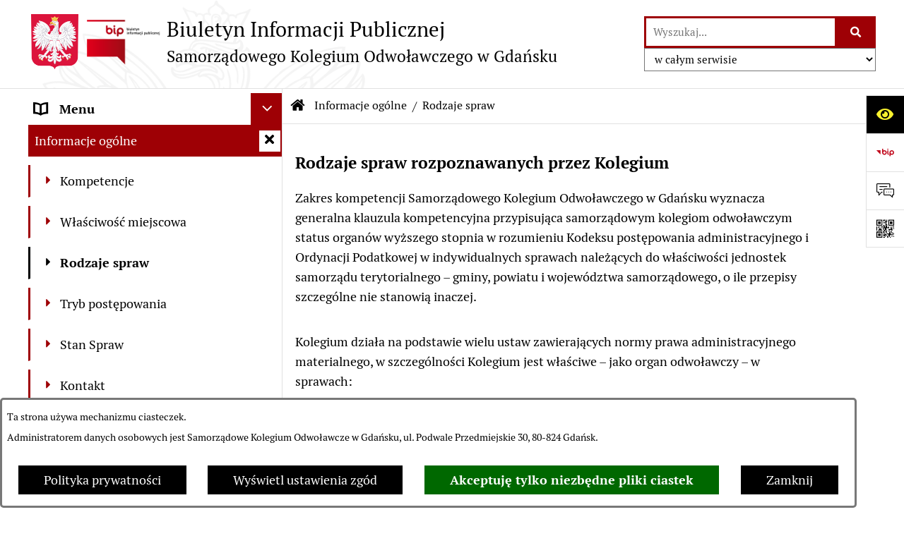

--- FILE ---
content_type: text/css;charset=UTF-8
request_url: https://www.bip.sko.gdansk.pl/css,skory/default/style.css
body_size: 12774
content:
 h1{font-size:1.3em;}h2{font-size:1.25em;}h3{font-size:1.2em;}h4{font-size:1.15em;}h5{font-size:1.1em;}h6{font-size:1.05em;}p{   margin-bottom:2em;}iframe{max-width:100%;}img{max-width:100% !important;height:auto !important;border:0;}form{margin:0;padding:0;}input,button,select,textarea{font-size:inherit;}button,input[type=button],input[type=submit],input[type=reset]{cursor:pointer;}acronym,abbr{border-bottom:1px dotted;}.system_margin_auto{margin:auto;}.system_float_left{float:left;}.system_float_right{float:right;}.left{text-align:left;}.center{text-align:center;}.right{text-align:right;}.red,.formularz_blad{color:#b60000;}.wyroznienie{color:#b60000;}.stronicowanie li a{padding:0.2em;}.szukaj_belka_fraza{margin:5px 0;padding:4px 10px;background-color:#e1e1e1;}.szukaj_belka{margin:5px 0;padding:4px 10px;background-color:#f6f6f6;}.szukaj_belka_strony{}.szukaj_nie_znaleziono{}.szukaj_za_malo_znakow{}.szukaj_wyniki{}.szukaj_wyroznienie{margin:0 3px;padding:2px 4px;font-weight:bold;color:#000;background-color:#f8f12e;}.szukaj_sciezka{}.szukaj_wyswietl_wiecej{}.szukaj_wyswietl_wiecej_link{}.przetargi_zalacznik_link{font-weight:bold;}.przetargi_strike{text-decoration:line-through;}#StopkaPozycjonujaca{margin:1em auto 0;max-width:1200px;color:#555 !important;	line-height:1.5;font-size:0.7em;}#StopkaPozycjonujaca a{color:#9e0005 !important;text-decoration:none;}#StopkaPozycjonujaca a:hover,#StopkaPozycjonujaca a:focus{text-decoration:underline !important;}@media screen and (max-width:1200px){#StopkaPozycjonujaca{	padding:0 1em;}}.tagi_lista:before{content:"tagi:";float:left;padding-right:0.5em;}.tagi_lista{font-size:0.6em;}.bold{font-weight:bold;}.italic{font-style:italic;}.ff{border:0;margin:0;padding:0;}.float_clear,.clear,.floatClear{clear:both;}.floatLeft{float:left;}.floatRight{float:right;}.hide{display:none;}.hide_WCAG{position:absolute !important;width:1px !important;height:1px !important;display:block !important;clip:rect(1px,1px,1px,1px) !important;overflow:hidden !important;white-space:nowrap !important;}.center{text-align:center;}.ul{padding:0;margin:0;list-style:none;}.block{display:block;}.inline{display:inline;}.inlineBlock{display:inline-block;}.table{display:table;}.tableRow{display:table-row;}.tableCell{display:table-cell;}.width100{width:100%;}.width50{width:50%;}.width33{width:33%;}.width25{width:25%;}.width1{width:1%;}html,body{margin:0;padding:0;font-family:'PT Sans',Arial,sans-serif;}html{font-size:18px;   line-height:1.5;}html,body{color:#000;background-color:#fff;}.wrapper{margin:0 auto;width:100%;max-width:1920px;}.wrapperContent{	max-width:1200px;	margin:0 auto;box-sizing:border-box;}#mainWrapper{margin:0 auto;max-width:1920px;}a:focus,input:focus,textarea:focus,button:focus{outline:#9e0005 dotted 2px;}.predef{font-size:1.4em;margin:1em 0;font-weight:bold;}#PageContent a{color:#9e0005;text-decoration:none;}#PageContent a:hover,#PageContent a:focus{text-decoration:underline;}.news_wyswietl_wiecej_link,.szukaj_wyswietl_wiecej_link,.wyswietl_wiecej_link,.wyswietl_wstecz_link{color:#9e0005;text-decoration:underline;}.news_wyswietl_wiecej_link:hover,.szukaj_wyswietl_wiecej_link:hover,.wyswietl_wiecej_link:hover,.wyswietl_wstecz_link:hover,.news_wyswietl_wiecej_link:focus,.szukaj_wyswietl_wiecej_link:focus,.wyswietl_wiecej_link:focus,.wyswietl_wstecz_link:focus{text-decoration:none;}.news_box.news_wyrozniony{color:#9e0005;}.news_box .news_data{font-size:0.8em;font-weight:normal !important;}.news_box .news_obrazek{margin:0.3em;}#wrapperSectionAllNews .padding{padding:0.5em 1em;}#wrapperSectionAllNews .img.contain{background-size:contain;}#wrapperSectionAllNews .img.cover{background-size:cover;}#wrapperSectionAllNews .news_wyswietl_wiecej_link{display:inline-block;margin-top:1em;padding:0.5em 1em;}@media screen and (max-width:768px){#wrapperSectionAllNews .news_table,	#wrapperSectionAllNews .news_column{	display:block;	width:auto;}#wrapperSectionAllNews .img{	padding-top:30%;}}@media screen and (max-width:568px){#wrapperSectionAllNews .img{	padding-top:40%;}}#addthis_box{text-align:right;}#addthis_toolbox{display:inline-block;text-align:left;}@media screen and (max-width:768px){	#PageContent .news_obrazek{	float:none !important;	box-sizing:border-box !important;}#PageContent .system_float_destroy{	clear:both !important;	float:none !important;	margin:0 !important;	width:auto !important;	box-sizing:border-box !important;}#PageContent iframe{	max-width:100% !important;}#PageContent table:not(.tabela),	#PageContent table:not(.tabela) tr,	#PageContent table:not(.tabela) thead,	#PageContent table:not(.tabela) tbody,	#PageContent table:not(.tabela) td{	width:auto !important;	white-space:normal !important;	display:block !important;}}.js-focus-visible :focus:not([data-focus-visible-added]),.js-focus-visible :focus:not(.focus-visible){outline:none;}.js-focus-visible .focus-visible{	outline-offset:-3px;outline:3px solid #000;}#wrapperSectionGotoUrl .focus-visible,#wrapperSectionQuickLinks .focus-visible{outline-color:#fff;}#wrapperSectionGotoUrl .focus-visible{outline-style:dotted;}#wrapperSectionWCAG a.focus-visible{outline-color:#f8f12e;}@font-face{font-family:'PT Sans';src:url('../../eot,skory/webfont/pt_sans/PTS55F-webfont.eot');src:url('../../eot,skory/webfont/pt_sans/PTS55F-webfont.eot?#iefix') format('embedded-opentype'),		url('../../woff,skory/webfont/pt_sans/PTS55F-webfont.woff') format('woff');font-weight:400;font-style:normal;}@font-face{font-family:'PT Sans';src:url('../../eot,skory/webfont/pt_sans/PTS56F-webfont.eot');src:url('../../eot,skory/webfont/pt_sans/PTS56F-webfont.eot?#iefix') format('embedded-opentype'),		url('../../woff,skory/webfont/pt_sans/PTS56F-webfont.woff') format('woff');font-weight:400;font-style:italic;}@font-face{font-family:'PT Sans';src:url('../../eot,skory/webfont/pt_sans/PTS75F-webfont.eot');src:url('../../eot,skory/webfont/pt_sans/PTS75F-webfont.eot?#iefix') format('embedded-opentype'),		url('../../woff,skory/webfont/pt_sans/PTS75F-webfont.woff') format('woff');font-weight:700;font-style:normal;}@font-face{font-family:'PT Sans';src:url('../../eot,skory/webfont/pt_sans/PTS76F-webfont.eot');src:url('../../eot,skory/webfont/pt_sans/PTS76F-webfont.eot?#iefix') format('embedded-opentype'),		url('../../woff,skory/webfont/pt_sans/PTS76F-webfont.woff') format('woff');font-weight:700;font-style:italic;}@font-face{font-family:'icomoon';src:url('../../eot,skory/webfont/icomoon/icomoon.eot');src:url('../../eot,skory/webfont/icomoon/icomoon.eot#iefix') format('embedded-opentype'),		url('../../woff,skory/webfont/icomoon/icomoon.woff') format('woff');font-weight:400;font-style:normal;font-display:block;}.icon{	font-family:'icomoon' !important;font-style:normal;font-weight:400;font-variant:normal;text-transform:none;line-height:1;}.icon-home:before{content:"\e801";}.icon-megaphone:before{content:"\e800";}.icon-arrow-angle-triangle-up:before{content:"\e917";}.icon-arrow-angle-triangle-down:before{content:"\e919";}.icon-arrow-angle-triangle-left:before{content:"\e918";}.icon-arrow-angle-triangle-right:before{content:"\e91a";}.icon-book-open:before{content:"\e914";}.icon-book-open-1:before{content:"\e915";}.icon-bars-2:before{content:"\e916";}.icon-banner:before{content:"\e913";}.icon-bip:before{content:"\e900";}.icon-bars:before{content:"\e901";}.icon-times:before{content:"\e902";}.icon-adjust:before{content:"\e903";}.icon-eye:before{content:"\e904";}.icon-cogs:before{content:"\e905";}.icon-search:before{content:"\e906";}.icon-chevron-up:before{content:"\e907";}.icon-chevron-down:before{content:"\e908";}.icon-chevron-left:before{content:"\e909";}.icon-chevron-right:before{content:"\e90a";}.icon-angle-up:before{content:"\f105";}.icon-angle-down:before{content:"\f106";}.icon-angle-left:before{content:"\f107";}.icon-angle-right:before{content:"\f108";}.icon-avatar:before{content:"\e90b";}.icon-chat:before{content:"\e90c";}.icon-email:before{content:"\e90d";}.icon-flag:before{content:"\e90e";}.icon-link-symbol:before{content:"\e90f";}.icon-pie-graphic:before{content:"\e910";}.icon-qr-code:before{content:"\e911";}.icon-calendar:before{content:"\e912";}.icon-sun:before{content:"\e92b";}.icon-moon:before{content:"\e91b";}.icon-play:before{content:"\e91c";}.icon-pause:before{content:"\e91d";}.icon-fontsize-default:before{content:"\e922";}.icon-fontsize-big:before{content:"\e923";}.icon-fontsize-bigger:before{content:"\e924";}.icon-extend-letter_spacing-on:before{content:"\e91e";}.icon-extend-letter_spacing-off:before{content:"\e91f";}.icon-extend-word_spacing-on:before{content:"\e920";}.icon-extend-word_spacing-off:before{content:"\e921";}.icon-extend-line_height-on:before{content:"\e925";}.icon-extend-line_height-off:before{content:"\e926";}.icon-underline-link-on:before{content:"\e927";}.icon-underline-link-off:before{content:"\e928";}.icon-jezyk_migowy:before{content:"\e929";}.icon-gluchoniemi:before{content:"\e92a";}.icon-info-circle:before{content:"\e92c";}.icon-share-square:before{content:"\e92d";}.icon-level-up-alt:before{content:"\e92e";}.icon-level-down-alt:before{content:"\e92f";}.icon-bars2:before{content:"\e930";}.icon-universal-access-solid:before{content:"\e932";}.icon-ETR:before{content:"\e931";}body.extend_letter_spacing{letter-spacing:0.12em;}body.extend_line_height{line-height:2;}body.extend_word_spacing{word-spacing:0.16em;}body.underline_link a{text-decoration:underline !important;}.row::after{content:'';display:block;clear:both;}.col{display:inline-block;vertical-align:top;}#wrapperSectionHeader{background-color:#fff;border-bottom:1px solid #e1e1e1;}#wrapperSectionHeader.shrinkable{position:fixed;z-index:9991;}#wrapperSectionHeaderDummy{}#wrapperSectionHeader .wrapperContent{position:relative;padding:20px 0;box-sizing:border-box;}#wrapperSectionHeader .wrapperContent.godlo{background:url('../../png,skory/default/images/wrapperSectionHeader.png') left bottom no-repeat;background-size:contain;}#wrapperSectionHeader.small .wrapperContent{padding:10px 0;}#wrapperSectionHeader .wrapperContent,#wrapperSectionHeader .table{height:100%;}#wrapperSectionHeader .tableCell{vertical-align:middle;}#wrapperSectionHeader .header{font-size:1em;}#wrapperSectionHeader.small .header{font-size:0.72em;}#wrapperSectionHeader .header a{display:inline-block;text-decoration:none;font-weight:400;color:#000;}#wrapperSectionHeader .header .godlo{width:74px;background-image:url('../../png,skory/default/images/godlo.png');background-position:center center;background-repeat:no-repeat;background-size:contain;box-sizing:border-box;}#wrapperSectionHeader.small .header .godlo{width:55px;}#wrapperSectionHeader .header .logoBIP{width:122px;background-position:center center;background-repeat:no-repeat;background-size:contain;box-sizing:border-box;}#wrapperSectionHeader.small .header .logoBIP{width:72px;}#wrapperSectionHeader .header .logoBIP.logo-wariant-podstawowy,.patriotic #wrapperSectionHeaderPatriotic .images__img--logo-bip.logo-wariant-podstawowy{background-image:url('../../png,skory/default/images/logoBIP.png');}#wrapperSectionHeader .header .logoBIP.logo-wariant-pomniejszenie1,.patriotic #wrapperSectionHeaderPatriotic .images__img--logo-bip.logo-wariant-pomniejszenie1{background-image:url('../../png,skory/default/images/logoBIP-pomniejszenie1.png');}#wrapperSectionHeader .header .logoBIP.logo-wariant-pomniejszenie2,.patriotic #wrapperSectionHeaderPatriotic .images__img--logo-bip.logo-wariant-pomniejszenie2{background-image:url('../../png,skory/default/images/logoBIP-pomniejszenie2.png');}#wrapperSectionHeader .header .logoBIP.logo-wariant-uproszczenie,.patriotic #wrapperSectionHeaderPatriotic .images__img--logo-bip.logo-wariant-uproszczenie{background-image:url('../../png,skory/default/images/logoBIP-uproszczenie.png');}#wrapperSectionHeader .header .logo{width:85px;background-position:0 0;background-repeat:no-repeat;background-size:contain;padding-right:40px;}#wrapperSectionHeader.small .header .logo{width:65px;padding-right:30px;}#wrapperSectionHeader .header .big{font-size:1.6em;}#wrapperSectionHeader .header .normal{font-size:1.3em;}#mainWrapper.skora_zaloba #wrapperSectionHeader .header .zaloba{vertical-align:middle;padding-left:0.5em;}#mainWrapper.skora_zaloba #wrapperSectionHeader .header .zaloba span{width:43px;height:66px;background:url('../../png,skory/default/images/kir.png') center center no-repeat;display:block;}@media screen and (max-width:1200px){#wrapperSectionHeader,	#wrapperSectionHeader.small{	position:static;	height:auto;	box-sizing:border-box;}#wrapperSectionHeader.shrinkable{	position:static;}#wrapperSectionHeader .header,	#wrapperSectionHeader.small .header{	font-size:0.72em;}#wrapperSectionHeaderDummy{	display:none;}#wrapperSectionHeader .wrapperContent,	#wrapperSectionHeader.small .wrapperContent{	padding:20px;}#wrapperSectionHeader .wrapperContent{	background-size:cover;	background-position:50% 50%;}#wrapperSectionHeader .header{	margin:0;}#wrapperSectionHeader .header,	#wrapperSectionHeader .header span{	display:inline-block;}#wrapperSectionHeader .header span.hide{	display:none;}#wrapperSectionHeader .header .godlo,	#wrapperSectionHeader.small .header .godlo,	#wrapperSectionHeader .header .logoBIP,	#wrapperSectionHeader.small .header .logoBIP,	#wrapperSectionHeader .header .logo,	#wrapperSectionHeader.small .header .logo{	height:60px;	padding-right:10px;}#wrapperSectionHeader .header a{	text-align:center;}#wrapperSectionHeader .header .godlo{	width:55px;}#wrapperSectionHeader .header .logoBIP{	width:122px;}#wrapperSectionHeader .header .logo{	width:65px;}#wrapperSectionHeader .header .nazwa{	padding:0.5em 0;	text-align:left;}}@media screen and (max-width:768px){#wrapperSectionHeader .wrapperContent,	#wrapperSectionHeader.small .wrapperContent{	padding:0 20px;}#wrapperSectionHeader .wrapperContent>.table,	#wrapperSectionHeader .wrapperContent>.table>.tableCell{	display:block;}#wrapperSectionHeader .wrapperContent>.table>.tableCell{	padding-bottom:20px;}#wrapperSectionHeader .header,	#wrapperSectionHeader .header a{	text-align:center;}#wrapperSectionHeader .header .godlo,	#wrapperSectionHeader.small .header .godlo,	#wrapperSectionHeader .header .logoBIP,	#wrapperSectionHeader.small .header .logoBIP,	#wrapperSectionHeader .header .logo,	#wrapperSectionHeader.small .header .logo{	padding:0 10px;	background-position:center center;}#wrapperSectionHeader .header .nazwa{	text-align:center;	display:block;}#wrapperSectionHeader .button.wcag{	display:none;}}.fontsize_big #wrapperSectionHeader,.fontsize_bigger #wrapperSectionHeader,.fontsize_big #wrapperSectionHeader.small,.fontsize_bigger #wrapperSectionHeader.small{position:static;height:auto;box-sizing:border-box;}.fontsize_big #wrapperSectionHeader .header,.fontsize_bigger #wrapperSectionHeader .header,.fontsize_big #wrapperSectionHeader.small .header,.fontsize_bigger #wrapperSectionHeader.small .header{font-size:0.72em;}.fontsize_big #wrapperSectionHeaderDummy,.fontsize_bigger #wrapperSectionHeaderDummy{display:none;}.fontsize_big #wrapperSectionHeader .wrapperContent,.fontsize_bigger #wrapperSectionHeader .wrapperContent,.fontsize_big #wrapperSectionHeader.small .wrapperContent,.fontsize_bigger #wrapperSectionHeader.small .wrapperContent{padding:0 20px;}.fontsize_big #wrapperSectionHeader .wrapperContent,.fontsize_bigger #wrapperSectionHeader .wrapperContent{background-size:cover;background-position:50% 50%;}.fontsize_big #wrapperSectionHeader .header,.fontsize_bigger #wrapperSectionHeader .header{margin:0;}.fontsize_big #wrapperSectionHeader .header,.fontsize_bigger #wrapperSectionHeader .header,.fontsize_big #wrapperSectionHeader .header span,.fontsize_bigger #wrapperSectionHeader .header span{display:inline-block;}.fontsize_big #wrapperSectionHeader .header span.hide,.fontsize_bigger #wrapperSectionHeader .header span.hide{display:none;}.fontsize_big #wrapperSectionHeader .header .godlo,.fontsize_bigger #wrapperSectionHeader .header .godlo,.fontsize_big #wrapperSectionHeader.small .header .godlo,.fontsize_bigger #wrapperSectionHeader.small .header .godlo,.fontsize_big #wrapperSectionHeader .header .logoBIP,.fontsize_bigger #wrapperSectionHeader .header .logoBIP,.fontsize_big #wrapperSectionHeader.small .header .logoBIP,.fontsize_bigger #wrapperSectionHeader.small .header .logoBIP,.fontsize_big #wrapperSectionHeader .header .logo,.fontsize_bigger #wrapperSectionHeader .header .logo,.fontsize_big #wrapperSectionHeader.small .header .logo,.fontsize_bigger #wrapperSectionHeader.small .header .logo{height:60px;padding:0 10px;background-position:center center;}.fontsize_big #wrapperSectionHeader .header a,.fontsize_bigger #wrapperSectionHeader .header a{text-align:center;}.fontsize_big #wrapperSectionHeader .header .godlo,.fontsize_bigger #wrapperSectionHeader .header .godlo{width:55px;}.fontsize_big #wrapperSectionHeader .header .logoBIP,.fontsize_bigger #wrapperSectionHeader .header .logoBIP{width:122px;}.fontsize_big #wrapperSectionHeader .header .logo,.fontsize_bigger #wrapperSectionHeader .header .logo{width:65px;}.fontsize_big #wrapperSectionHeader .header .nazwa,.fontsize_bigger #wrapperSectionHeader .header .nazwa{display:block;padding:0.5em 0;text-align:center;}.fontsize_big #wrapperSectionHeader .wrapperContent>.table,.fontsize_bigger #wrapperSectionHeader .wrapperContent>.table,.fontsize_big #wrapperSectionHeader .wrapperContent>.table>.tableCell,.fontsize_bigger #wrapperSectionHeader .wrapperContent>.table>.tableCell{display:block;}.fontsize_big #wrapperSectionHeader .wrapperContent>.table>.tableCell,.fontsize_bigger #wrapperSectionHeader .wrapperContent>.table>.tableCell{padding-bottom:20px;}.fontsize_big #wrapperSectionHeader .header,.fontsize_bigger #wrapperSectionHeader .header,.fontsize_big #wrapperSectionHeader .header a,.fontsize_bigger #wrapperSectionHeader .header a{text-align:center;}.shortcut-box{position:absolute;top:0;z-index:9999;}.shortcut-box__list{list-style:none;padding:0;margin:0;}.shortcut-box__link{position:absolute;top:0;left:0;	display:block;padding:5px 10px;color:#000;background-color:#fff;border:3px solid #000;text-decoration:none;white-space:nowrap;overflow:hidden;height:0;width:1px;clip:rect(1px,1px,1px,1px);}.shortcut-box__link:focus{width:auto;height:auto;z-index:1;clip:auto;}#wrapperSectionGrafika{background-position:center center;background-repeat:no-repeat;background-size:cover;}#wrapperSectionGrafika{min-height:400px;}#wrapperSectionGrafika.subPage{min-height:200px;}#wrapperSectionGrafika .goToContent{text-align:center;}#wrapperSectionGrafika .wrapperContent,#wrapperSectionGrafika .goToContent,#wrapperSectionGrafika .goToContent>.table{height:100%;}#wrapperSectionGrafika .goToContent .tableCell{vertical-align:middle;}#wrapperSectionGrafika .goToContent button{display:inline-block;padding:0;border-style:none;color:#fff;background-color:#9e0005;text-decoration:none;font-size:1.1em;font-weight:bold;}#wrapperSectionGrafika .goToContent button:hover{background-color:#000;}#wrapperSectionGrafika .goToContent button>span{padding:0.5em 1em;}#wrapperSectionGrafika .goToContent button>span:last-child{border-left:1px solid #af2e32;}#wrapperSectionGrafika .goToContent button:hover>span:last-child{border-color:#2e2e2e;}.aside .wrapperSection{margin:7px 0;}#wrapperSectionContent .mainContent{position:relative;width:70%;float:right;box-sizing:border-box;}#wrapperSectionContent .mainContent::after{position:absolute;content:'';top:0;left:-1px;width:1px;height:100%;background-color:#e1e1e1;}#wrapperSectionContent .column .header{margin:0;font-size:1em;}#wrapperSectionContent .column .header a{text-decoration:none;font-size:1.1em;}#wrapperSectionContent .column .header .headerBtn{color:#fff;background-color:#9e0005;width:3.125em;height:3.125em;padding:0;border-style:none;font-size:.8em;text-align:center;}#wrapperSectionContent .column .header .headerBtn:hover{background-color:#000;}#wrapperSectionContent .column .header .headerText{width:1200px;}#wrapperSectionContent .column .header .tableCell{padding:0.5em;vertical-align:middle;}#wrapperSectionContent .column .header .indicator{width:1em;text-align:center;}#wrapperSectionContent .column .header .ikona{padding:0;text-align:center;}#wrapperSectionContent .column .header .ikona:not(.indicator){font-size:1.3em;min-width:1.4957em;}#wrapperSectionContent .column .box{color:#fff;background-color:#9e0005;padding:1em 1.5em;border-top:3px solid #af2e32;}@media screen and (max-width:1024px){#wrapperSectionContent .mainContent{	width:62.5%;}}@media screen and (max-width:768px){#wrapperSectionContent .mainContent{	width:100%;	float:none;}#wrapperSectionContent .mainContent::after{	display:none;}#wrapperSectionContent .column .header .ikona{	border-style:none;}}.fontsize_big #wrapperSectionContent .mainContent,.fontsize_bigger #wrapperSectionContent .mainContent{width:100%;float:none;}.fontsize_big #wrapperSectionContent .mainContent::after,.fontsize_bigger #wrapperSectionContent .mainContent::after{display:none;}.fontsize_big #wrapperSectionContent .column .header .ikona,.fontsize_bigger #wrapperSectionContent .column .header .ikona{border-style:none;}#wrapperBipTop{display:none;}#wrapperBipTop .bip{display:inline-block;border:3px solid transparent;color:#000;text-decoration:none;}#wrapperBipTop .bip .ikona,#wrapperBipTop .bip-text{vertical-align:middle;}#wrapperBipTop .bip .ikona{font-size:2.4em;color:#c00418;}#wrapperBipTop .bip:hover{text-decoration:none;border-bottom-color:#c00418;}#wrapperSectionStickyIcons{position:fixed;top:135px;right:0;z-index:9992;}#wrapperSectionStickyIcons .stickyIconsItem{position:relative;}#wrapperSectionStickyIcons .button{position:relative;color:#000;background-color:#fff;text-decoration:none;text-align:center;box-sizing:border-box;display:block;z-index:1001;}#wrapperSectionStickyIcons .button.wcag{color:#F8F12E;background-color:#000;}#wrapperSectionStickyIcons .button.bip{color:#c00418;}#wrapperSectionStickyIcons .button.jezyk_migowy,#wrapperSectionStickyIcons .button.gluchoniemi{   color:#fff !important;   background-color:#191b8a;}#wrapperSectionStickyIcons .button .ikona{box-sizing:border-box;display:block;width:2em;height:2em;line-height:2em;font-size:1.5em;border:1px solid #e1e1e1;border-right:none;border-bottom-width:0;}#wrapperSectionStickyIcons .stickyIconsItem:last-child .button .ikona{border-bottom-width:1px;}#wrapperSectionStickyIcons .button .button_text_hide{box-sizing:border-box;position:absolute;top:0;bottom:0;right:50px;z-index:-1;display:none;max-width:650px;padding:0 1em;line-height:50px;white-space:nowrap;color:#fff;background-color:#000;opacity:0.87;overflow:hidden;}#wrapperSectionStickyIcons .contentHide{position:absolute;top:0;left:100%;z-index:1000;min-height:50px;background-color:#000;color:#fff;}#wrapperSectionStickyIcons .contentHide.contentHideFullHeight{position:fixed;bottom:0;border-left:1px solid #e1e1e1;background-color:#fff;width:400px;}#wrapperSectionStickyIcons .stickyIconsButton{display:none;}#wrapperSectionStickyIcons .contentHide .btn-close-wrapper{text-align:right;border-bottom:1px solid #e1e1e1;}#wrapperSectionStickyIcons .contentHide .btn-close{display:inline-block;height:2.7778em;width:2.7778em;line-height:2.7778em;padding:0;border-style:none;text-align:center;text-decoration:none;color:#000;background-color:#fff;}#wrapperSectionStickyIcons .contentHide .btn-close:hover{color:#fff;background-color:#000;}@media screen and (max-width:768px){	#wrapperBipTop{	display:block;	padding:0 50px 20px 50px;	background-color:#fff;	text-align:center;}    #wrapperSectionStickyIcons .stickyIconsButton{	position:fixed;       top:0;       left:0;       z-index:9991;       display:block;       width:2.7778em;	height:2.7778em;	line-height:2.7778em;	padding:0;	border-style:none;       color:#fff;       background-color:#9e0005;       text-decoration:none;  }   #wrapperSectionStickyIcons .stickyIconsButton:hover{       background-color:#000;}#wrapperSectionStickyIcons .stickyIconsButton .ikona{	display:block;	text-align:center;}	#wrapperSectionStickyIcons .wrapperSectionStickyIconsBox{       position:fixed;       top:0;       right:0;       left:0;       bottom:0;       z-index:9990;       display:none;       padding:2.7778em 0 10px;       background-color:rgba(255,255,255,.9);}#wrapperSectionStickyIcons .stickyIconsItem{	margin:5px 10px;}#wrapperSectionStickyIcons .stickyIconsItem.wcag .contentHide{	display:block !important;}#wrapperSectionStickyIcons .contentHide:not(.contentHideFullHeight){	position:static;}#wrapperSectionStickyIcons .contentHide.contentHideFullHeight{	width:100% !important;	left:auto;}#wrapperSectionStickyIcons .button{	display:table;	width:100%;	border-left:5px solid #9e0005;}#wrapperSectionStickyIcons .button .ikona,	#wrapperSectionStickyIcons .button .button_text_hide{	position:static;	display:table-cell;	vertical-align:middle;}#wrapperSectionStickyIcons .button .ikona{	border-style:none;}#wrapperSectionStickyIcons .button .button_text_hide{	text-align:left;	font-size:.8em;	opacity:1;	width:auto !important;	white-space:normal;	line-height:1.3;	padding:5px 0;}#wrapperSectionStickyIcons .button:hover .button_text_hide{	text-decoration:underline;}}.fontsize_big #wrapperBipTop,.fontsize_bigger #wrapperBipTop{display:block;padding:0 50px 20px 50px;background-color:#fff;text-align:center;}.fontsize_big #wrapperSectionStickyIcons .stickyIconsButton,.fontsize_bigger #wrapperSectionStickyIcons .stickyIconsButton{position:fixed;top:0;left:0;z-index:9991;display:block;width:2.7778em;height:2.7778em;line-height:2.7778em;padding:0;border-style:none;color:#fff;background-color:#9e0005;text-decoration:none;}.fontsize_big #wrapperSectionStickyIcons .stickyIconsButton:hover,.fontsize_bigger #wrapperSectionStickyIcons .stickyIconsButton:hover{background-color:#000;}.fontsize_big #wrapperSectionStickyIcons .stickyIconsButton .ikona,.fontsize_bigger #wrapperSectionStickyIcons .stickyIconsButton .ikona{display:block;text-align:center;}.fontsize_big #wrapperSectionStickyIcons .wrapperSectionStickyIconsBox,.fontsize_bigger #wrapperSectionStickyIcons .wrapperSectionStickyIconsBox{position:fixed;top:0;right:0;left:0;bottom:0;z-index:9990;display:none;padding:2.7778em 0 10px;background-color:rgba(255,255,255,.9);}.fontsize_big #wrapperSectionStickyIcons .stickyIconsItem,.fontsize_bigger #wrapperSectionStickyIcons .stickyIconsItem{margin:5px 10px;}.fontsize_big #wrapperSectionStickyIcons .stickyIconsItem.wcag .contentHide,.fontsize_bigger #wrapperSectionStickyIcons .stickyIconsItem.wcag .contentHide{display:block !important;}.fontsize_big #wrapperSectionStickyIcons .contentHide:not(.contentHideFullHeight),.fontsize_bigger #wrapperSectionStickyIcons .contentHide:not(.contentHideFullHeight){position:static;}.fontsize_big #wrapperSectionStickyIcons .contentHide.contentHideFullHeight,.fontsize_bigger #wrapperSectionStickyIcons .contentHide.contentHideFullHeight{width:100% !important;left:auto;}.fontsize_big #wrapperSectionStickyIcons .button,.fontsize_bigger #wrapperSectionStickyIcons .button{display:table;width:100%;border-left:5px solid #9e0005;}.fontsize_big #wrapperSectionStickyIcons .button .ikona,.fontsize_bigger #wrapperSectionStickyIcons .button .ikona,.fontsize_big #wrapperSectionStickyIcons .button .button_text_hide,.fontsize_bigger #wrapperSectionStickyIcons .button .button_text_hide{position:static;display:table-cell;vertical-align:middle;}.fontsize_big #wrapperSectionStickyIcons .button .ikona,.fontsize_bigger #wrapperSectionStickyIcons .button .ikona{border-style:none;}.fontsize_big #wrapperSectionStickyIcons .button .button_text_hide,.fontsize_bigger #wrapperSectionStickyIcons .button .button_text_hide{text-align:left;font-size:.8em;opacity:1;}.fontsize_big #wrapperSectionStickyIcons .button:hover .button_text_hide,.fontsize_bigger #wrapperSectionStickyIcons .button:hover .button_text_hide{text-decoration:underline;}#wrapperSectionWCAG li{box-sizing:border-box;font-weight:400;vertical-align:top;}#wrapperSectionWCAG li a{color:#f8f12e;background-color:#000;text-decoration:none;display:block;padding:0.5em 1em;width:auto;text-align:left;white-space:nowrap;box-sizing:border-box;}#wrapperSectionWCAG li a:focus,#wrapperSectionWCAG li a:hover{color:#000;background-color:#f8f12e;}#wrapperSectionWCAG li.active a{font-weight:bold;}#wrapperSectionWCAG li._option_darkmode_switch_off:not(.active){display:none;}@media screen and (max-width:768px){#wrapperSectionWCAG ul{	display:block;}#wrapperSectionWCAG ul::after{	content:'';	display:block;	clear:both;}#wrapperSectionWCAG .tableCell{	float:left;	display:block;	width:33.3333%;}#wrapperSectionWCAG li{	display:block;	width:100%;	float:none;	clear:both;}#wrapperSectionWCAG li a{	border-right:none;	border-top:3px solid #f8f12e;}}.fontsize_big #wrapperSectionWCAG ul,.fontsize_bigger #wrapperSectionWCAG ul{display:block;}.fontsize_big #wrapperSectionWCAG ul::after,.fontsize_bigger #wrapperSectionWCAG ul::after{content:'';display:block;clear:both;}.fontsize_big #wrapperSectionWCAG .tableCell,.fontsize_bigger #wrapperSectionWCAG .tableCell{float:left;display:block;width:33.3333%;}.fontsize_big #wrapperSectionWCAG li,.fontsize_bigger #wrapperSectionWCAG li{display:block;width:50%;float:left;}.fontsize_big #wrapperSectionWCAG li a,.fontsize_bigger #wrapperSectionWCAG li a{border-right:none;border-top:3px solid #f8f12e;}@media screen and (max-width:1024px){.fontsize_big #wrapperSectionWCAG li,	.fontsize_bigger #wrapperSectionWCAG li{	display:block;	width:auto;	float:none;}}#wrapperSectionSearchOuter{padding-left:20px;}#wrapperSectionSearch{font-size:1em;max-width:420px;min-width:250px;width:100%;margin-left:auto;margin-right:0;}#wrapperSectionSearch fieldset{margin:0;padding:0;border:0;}#wrapperSectionSearch legend{display:none;}#wrapperSectionSearch #searchForm{position:relative;}#wrapperSectionSearch .submit{text-align:center;width:55px;}#wrapperSectionSearch .tableCell{padding:0;height:2.5em;}#wrapperSectionSearch #searchInput{color:#767676;background-color:#fff;border:3px solid #9e0005;height:100%;padding:5px 10px;}#wrapperSectionSearch #searchInput:hover{color:#000;background-color:#f6f6f6;}#wrapperSectionSearch #searchSubmit{color:#fff;background-color:#9e0005;border:3px solid #9e0005;border-left-style:none;cursor:pointer;height:100%;padding:5px 0;}#wrapperSectionSearch #searchSubmit:hover{color:#fff;background-color:#000;border-color:#000;}#wrapperSectionSearch input,#wrapperSectionSearch button{display:block;width:100%;border:0;line-height:1;color:#fff;background:transparent;box-sizing:border-box;font-size:.85em;}#wrapperSectionSearch input:hover,#wrapperSectionSearch button:hover{color:#000;background-color:#fff;}#wrapperSectionSearch input[type=text]{width:100%;}#wrapperSectionSearch .searchPlace_select{display:block;width:100%;padding:5px 10px;color:#000;background-color:#fff;font-size:.85em;}@media screen and (max-width:768px){#wrapperSectionSearchOuter{	padding:0;}#wrapperSectionSearch{	margin:0 auto;}}.fontsize_big #wrapperSectionSearchOuter,.fontsize_bigger #wrapperSectionSearchOuter{padding:0;}.fontsize_big #wrapperSectionSearch,.fontsize_bigger #wrapperSectionSearch{margin:0 auto;max-width:550px;}#fotokodBox{background-color:#fff;color:#000;}#fotokodBox.slideVisible{border-left:1px solid #e1e1e1;width:25em;max-width:40%;display:block !important;height:100%;position:fixed;top:0;z-index:10000;}#fotokodBox .close{text-align:right;border-bottom:1px solid #e1e1e1;}#fotokodBox .close a{display:inline-block;width:0.8em;padding:0.5em 1em;text-align:center;color:#000;background-color:#fff;text-decoration:none;}#fotokodBox .close a:hover{color:#fff;background-color:#000;}#fotokodBox .table{height:100%;box-sizing:border-box;}#fotokodBox .tableCell.header{height:1%;}#fotokodBox h3{margin:0;padding:0.5em 1em;font-size:1.2em;font-weight:400;}#fotokodBox .tableCell.qrcode{padding:1em 1em 2.5em 1em;text-align:center;}#wrapperSectionMenu .header{position:relative;}#wrapperSectionMenu .header .dummy{position:absolute;top:0;height:100%;}#wrapperSectionMenu .headerBtn-mobile{display:none;}#wrapperSectionMenu #headerBtn-mobile .ikona{font-size:1em;}#wrapperSectionMenu .btn-toggle{position:absolute;top:.5714em;right:.2142em;z-index:9990;	height:2.1428em;width:2.1428em;padding:0;border-style:none;color:#fff;background-color:#9e0005;font-size:0.7777em;line-height:2.1428em;text-align:center;}#wrapperSectionMenu .menu .item0:hover ~ .btn-toggle,#wrapperSectionMenu .menu .item0.selected ~ .btn-toggle{color:#000;background-color:#fff;}#wrapperSectionMenu .menu .menuItemSeparator{padding-top:0.5em;border-bottom:1px solid #e1e1e1;margin-bottom:0.5em;}#wrapperSectionMenu .menu a{display:block;padding:0.5em 2.5em 0.5em 0.5em;color:#000;text-decoration:none;}#wrapperSectionMenu .menu .menuItem{position:relative;}#wrapperSectionMenu .menu .menuItem:last-of-type{border-bottom:none;}#wrapperSectionMenu .menu .item0:hover,#wrapperSectionMenu .menu .item0.selected{color:#fff;background-color:#9e0005;}#wrapperSectionMenu .menu .item0.selected:hover{background-color:#000;}#wrapperSectionMenu .menu1{display:none;}#wrapperSectionMenu .menu1 .menuItem{margin:12px 0;}#wrapperSectionMenu .menu1 .item1{display:table;border-left:3px solid #9e0005;border-bottom:1px solid transparent;width:100%;box-sizing:border-box;}#wrapperSectionMenu .menu1 .item1.current{font-weight:bold;}#wrapperSectionMenu .menu1 .item1:hover,#wrapperSectionMenu .menu1 .item1.selected{border-left-color:#000;}#wrapperSectionMenu .menu1 .item1:hover{border-bottom-color:#000;}#wrapperSectionMenu .menu1 .item1 .ikona,#wrapperSectionMenu .menu1 .item1 .menuLinkText{vertical-align:middle;text-align:left;display:table-cell;}#wrapperSectionMenu .menu1 .item1 .ikona{width:1em;padding:0 1em;font-size:.6em;color:#9e0005;}#wrapperSectionMenu .menu1 .item1:hover .ikona,#wrapperSectionMenu .menu1 .item1.selected .ikona{color:#000;}#wrapperSectionMenu .menu1 .menu1{padding-left:1em;}#wrapperSectionMenu .menu1 .submenuItemOn>.item1{font-weight:bold;}@media screen and (max-width:768px){#wrapperSectionMenu{	margin:0;}#wrapperSectionMenu .box_menu{	position:fixed;	top:0;	left:0;	right:0;	bottom:0;	z-index:9990;	display:none;	padding:2.7778em 0 10px;	background-color:rgba(255,255,255,.9)}#menuWrapper{	padding:0 10px;}	#wrapperSectionMenu .tableCell:not(.headerBtn){	display:none;}	#wrapperSectionMenu #wrapperSectionHeader .header{	font-size:1em;}#wrapperSectionHeader #wrapperSectionMenu .header{	font-size:1em;}#wrapperSectionMenu .headerBtn-mobile{	position:fixed;       top:0;       right:0;       z-index:9991;       display:block;       width:2.7778em;	height:2.7778em;	line-height:2.7778em;	padding:0;	border-style:none;       color:#fff;       background-color:#9e0005;       text-decoration:none;}#wrapperSectionMenu .headerBtn-desktop{	display:none;}}.fontsize_big #wrapperSectionMenu,.fontsize_bigger #wrapperSectionMenu{margin:0;}.fontsize_big #wrapperSectionMenu .box_menu,.fontsize_bigger #wrapperSectionMenu .box_menu{position:fixed;top:0;left:0;right:0;bottom:0;z-index:9990;display:none;padding:2.7778em 0 10px;background-color:rgba(255,255,255,.9)}.fontsize_big #menuWrapper,.fontsize_bigger #menuWrapper{padding:0 10px;}.fontsize_big #wrapperSectionMenu .tableCell:not(.headerBtn),.fontsize_bigger #wrapperSectionMenu .tableCell:not(.headerBtn){display:none;}.fontsize_big #wrapperSectionMenu #wrapperSectionHeader .header,.fontsize_bigger #wrapperSectionMenu #wrapperSectionHeader .header{font-size:1em;}.fontsize_big #wrapperSectionHeader #wrapperSectionMenu .header,.fontsize_bigger #wrapperSectionHeader #wrapperSectionMenu .header{font-size:1em;}.fontsize_big #wrapperSectionMenu .headerBtn-mobile,.fontsize_bigger #wrapperSectionMenu .headerBtn-mobile{position:fixed;top:0;right:0;z-index:9991;display:block;width:2.7778em;height:2.7778em;line-height:2.7778em;padding:0;border-style:none;color:#fff;background-color:#9e0005;text-decoration:none;}.fontsize_big #wrapperSectionMenu .headerBtn-desktop,.fontsize_bigger #wrapperSectionMenu .headerBtn-desktop{display:none;}#importantSites.slideVisible{border-left:1px solid #e1e1e1;width:25em;max-width:40%;display:block !important;height:100%;position:fixed;top:0;z-index:1103;}#importantSites h3{margin:0;padding:0.5em 1em;font-size:1.2em;font-weight:400;}#importantSites .promo_box_ul{margin:0;padding:0;list-style:none;}#importantSites .promo_box_li{margin:12px 0;}#importantSites .promo_box_link{box-sizing:border-box;display:table;width:100%;padding:0.5em 2.5em 0.5em 0.5em;border-left:3px solid #9e0005;border-bottom:1px solid transparent;color:#000;text-decoration:none;}#importantSites .promo_box_link:hover{border-left-color:#000;border-bottom-color:#000;}#importantSites .promo_box_link .ikona{width:1em;padding:0 1em;font-size:.6em;color:#9e0005;}#importantSites .promo_box_link:hover .ikona{color:#000;}@media screen and (max-width:768px){#wrapperSectionImportantSites .header{	display:block;}#importantSites{	position:static;	display:block;	max-width:none;	min-width:0;}#importantSites .importantSitesBox{	padding-bottom:0;	height:auto;	box-sizing:content-box;}#importantSites .close,	#importantSites h2{	display:none;}}.fontsize_big #wrapperSectionImportantSites .header,.fontsize_bigger #wrapperSectionImportantSites .header{display:block;}.fontsize_big #importantSites,.fontsize_bigger #importantSites{position:static;display:block;max-width:none;min-width:0;}.fontsize_big #importantSites .importantSitesBox,.fontsize_bigger #importantSites .importantSitesBox{padding-bottom:0;height:auto;box-sizing:content-box;}.fontsize_big #importantSites .close,.fontsize_bigger #importantSites .close,.fontsize_big #importantSites h2,.fontsize_bigger #importantSites h2{display:none;}#wrapperSectionGotoUrl .header{font-weight:400;}#wrapperSectionGotoUrl a{display:block;padding:.5em;color:#fff;background-color:#9e0005;}#wrapperSectionGotoUrl a:hover{background-color:#000;}#wrapperSectionGotoUrl span{display:block;}#wrapperSectionGotoUrl .small{font-size:0.8em;}#wrapperSectionGotoUrl .header a{position:relative;}#wrapperSectionGotoUrl .header .ikona{position:absolute;top:30%;right:0.5em;}#wrapperSectionBannersLeft{position:relative;}#wrapperSectionBannersLeft li{padding-bottom:0.5em;text-align:center;}#wrapperSectionBannersLeft li:first-child{padding-top:0.5em;}#wrapperSectionBannersLeft .dummy{background-color:#f6f6f6;position:absolute;top:0;height:100%;box-sizing:border-box;border-top:1px solid #e1e1e1;border-bottom:1px solid #e1e1e1;}.column #wrapperSectionBannersLeft .box{color:#000;background:transparent;padding:0;}#wrapperSectionBannersLeft .box a{color:#9e0005;text-decoration:none;}#wrapperSectionBannersLeft .box a:hover{text-decoration:underline;}@media screen and (max-width:1200px){#wrapperSectionBannersLeft img{	max-width:100%;	height:auto;}}.fontsize_big #wrapperSectionBannersLeft img,.fontsize_bigger #wrapperSectionBannersLeft img{max-width:100%;height:auto;}#wrapperSectionPoll fieldset{padding:0;margin:0;border:0;}#wrapperSectionPoll .ankieta_pytanie{padding:0 0 1em;}#wrapperSectionPoll .ankieta_odpowiedz{padding-bottom:0.3em;}#wrapperSectionPoll .ankieta_submit_button{border:0;color:#fff;background-color:#000;padding:0.5em 1em;width:100%;box-sizing:border-box;}#wrapperSectionPoll .ankieta_submit_button:hover{color:#000;background-color:#fff;}#wrapperSectionPoll .ankieta_wyniki{padding-bottom:0.6em;display:table;width:100%;}#wrapperSectionPoll .ankieta_wynik,#wrapperSectionPoll .ankieta_procent{height:0.2em;display:table-cell;float:none;vertical-align:middle;text-align:center;}#wrapperSectionPoll .ankieta_wyniki_odpowiedz{background-color:#000;height:0.2em;}#wrapperSectionPoll .ankieta_wyniki_reszta{background-color:#fff;height:0.2em;}#wrapperSectionNewsletter fieldset{margin:0;padding:0;border:0;}#wrapperSectionNewsletter legend{display:none;}#wrapperSectionNewsletter .tableCell{vertical-align:top;}#wrapperSectionNewsletter .text{font-weight:bold;padding-bottom:1em;}#wrapperSectionNewsletter .email{width:70%;}#wrapperSectionNewsletter .submit{width:30%;}#wrapperSectionNewsletter .inputEmail{border:none;box-sizing:border-box;padding:0.5em 1em;height:2.5em;line-height:1.5;margin-bottom:0.5em;border-bottom:4px solid transparent;color:#000;background-color:#fff;width:100%;}#wrapperSectionNewsletter a{color:#fff;text-decoration:none;}#wrapperSectionNewsletter .inputEmail:hover{border-color:#000;}#wrapperSectionNewsletter .inputSubmit{color:#fff;background-color:#000;border:none;box-sizing:border-box;height:2.5em;line-height:1.5;margin-bottom:0.5em;width:100%;display:block;}#wrapperSectionNewsletter .inputSubmit:hover{color:#000;background-color:#fff;}#wrapperSectionNewsletter .inputSubmit .ikona{line-height:inherit;display:block;}#wrapperSectionNewsletter .inputSubmit .txt{display:none;}#wrapperSectionNewsletter .kategorie div{padding:5px 0;}#wrapperSectionNewsletter .kategorie td{vertical-align:middle;}#wrapperSectionNewsletter .kategorie .inputSubmit{border-radius:10px;}#wrapperSectionNewsletter .txt p{   margin:0;}#wrapperSectionNewsletter .small{font-size:0.7em;}#wrapperSectionIntranet a{color:#fff;text-decoration:none;}#wrapperSectionIntranet a:hover{text-decoration:underline;}#wrapperSectionIntranet fieldset{margin:0;padding:0;border:none;}#wrapperSectionIntranet legend{font-weight:bold;padding-bottom:1em;}#wrapperSectionIntranet input{box-sizing:border-box;}#wrapperSectionIntranet input[type=text],#wrapperSectionIntranet input[type=password]{width:100%;box-sizing:border-box;padding:0.5em 1em;height:2.5em;line-height:1.5;margin-bottom:0.5em;color:#000;background-color:#fff;border:none;border-bottom:4px solid transparent;}#wrapperSectionIntranet input[type=text]:hover,#wrapperSectionIntranet input[type=password]:hover{border-color:#000;}#wrapperSectionIntranet button[type=submit],#wrapperSectionIntranet button[type=reset],#wrapperSectionIntranet input[type=submit],#wrapperSectionIntranet input[type=reset]{color:#fff;background-color:#000;border:none;width:100%;box-sizing:border-box;padding:0.5em 1em;height:2.5em;line-height:1.5;margin-top:1em;}#wrapperSectionIntranet button[type=submit]:hover,#wrapperSectionIntranet button[type=reset]:hover,#wrapperSectionIntranet input[type=submit]:hover,#wrapperSectionIntranet input[type=reset]:hover{color:#000;background-color:#fff;}.column #wrapperSectionCalendar .box{padding:0;}#wrapperSectionCalendar .boxTable,#wrapperSectionCalendar .boxList{padding:1em 1.5em;}#wrapperSectionCalendar .kalendarium2{width:100%;border-collapse:collapse;font-size:0.85em;}#wrapperSectionCalendar .kalendarium2_caption{padding:1em 0;margin-bottom:1em;border-bottom:1px solid #af2e32;text-transform:uppercase;}#wrapperSectionCalendar .kalendarium2_caption .captionBox{display:table;width:100%;}#wrapperSectionCalendar .kalendarium2_caption a{width:1%;text-decoration:none;font-size:1.5em;color:#fff;}#wrapperSectionCalendar .kalendarium2_caption .data,#wrapperSectionCalendar .kalendarium2_caption .kalendarium2_poprzedni_a,#wrapperSectionCalendar .kalendarium2_caption .kalendarium2_nastepny_a{display:table-cell;vertical-align:middle;}#wrapperSectionCalendar .kalendarium2_caption .kalendarium2_poprzedni_a,#wrapperSectionCalendar .kalendarium2_caption .kalendarium2_nastepny_a{font-family:'icomoon' !important;}#wrapperSectionCalendar .kalendarium2_caption .kalendarium2_poprzedni_a::before,#wrapperSectionCalendar .kalendarium2_caption .kalendarium2_nastepny_a::before{font-size:.5em;width:2em;height:2em;line-height:2em;border:3px solid #fff;display:inline-block;}#wrapperSectionCalendar .kalendarium2_caption .kalendarium2_poprzedni_a:hover::before,#wrapperSectionCalendar .kalendarium2_caption .kalendarium2_nastepny_a:hover::before{background-color:#fff;color:#9e0005;}#wrapperSectionCalendar .kalendarium2_caption .kalendarium2_poprzedni_a::before{content:"\f107";}#wrapperSectionCalendar .kalendarium2_caption .kalendarium2_nastepny_a::before{content:"\f108";}#wrapperSectionCalendar .kalendarium2_tab{width:100%;border-collapse:collapse;}#wrapperSectionCalendar .kalendarium2_tab th,#wrapperSectionCalendar .kalendarium2_tab td{text-align:center;height:2.5em;line-height:2.5;width:14.2857%;}#wrapperSectionCalendar .kalendarium2_tab .kalendarium2_dzis{color:#000;background-color:#fff;}#wrapperSectionCalendar .kalendarium2_tab .kalendarium2_header_weekend,#wrapperSectionCalendar .kalendarium2_tab .kalendarium2_weekend{color:#000;background-color:#fff;}#wrapperSectionCalendar .kalendarium2_tab .kalendarium2_weekend.kalendarium2_dzis{color:#fff;background-color:#9e0005;}#wrapperSectionCalendar .kalendarium2_tab td a{text-decoration:none;display:block;width:100%;height:100%;font-weight:bold;}#wrapperSectionCalendar .kalendarium2_tab .kalendarium2_wydarzenia a{color:#fff;background-color:#000;}#wrapperSectionCalendar .kalendarium2_tab .kalendarium2_wydarzenia.kalendarium2_dzis a{color:#9e0005;background-color:#fff;}#wrapperSectionCalendar .kalendarium2_tab .kalendarium2_weekend.kalendarium2_dzis a{color:#fff;background-color:#9e0005;}#wrapperSectionCalendar .boxList{color:#000;background-color:#f6f6f6;}#wrapperSectionCalendar .boxList h3{margin:0;padding-bottom:0.5em;font-size:1.1em;}#wrapperSectionCalendar .boxList .kalendarium_wydarzenia_najblizsze_ul{font-size:0.85em;padding:0;margin:0;list-style:none;}#wrapperSectionCalendar .boxList .kalendarium_wydarzenia_najblizsze_ul li{padding-bottom:0.5em;}#wrapperSectionCalendar .boxList .kalendarium_wydarzenia_najblizsze_ul li:last-child{padding-bottom:0;}#wrapperSectionCalendar .boxList .kalendarium_wydarzenie_data{font-weight:bold;}#wrapperSectionCalendar .boxList .kalendarium_wydarzenie_data:after{content:" - ";}#wrapperSectionCalendar .boxList a{text-decoration:none;color:#9e0005;}#wrapperSectionCalendar .boxList a:hover{text-decoration:underline;}#mainWrapper.skora_zaloba #wrapperSectionCalendar .boxList a{text-decoration:underline;}#mainWrapper.skora_zaloba #wrapperSectionCalendar .boxList a:hover{text-decoration:none;}#wrapperSectionCalendar .small{font-size:0.7em;}#wrapperSectionContent .aside{position:relative;width:30%;float:left;}#wrapperSectionContent .aside::after{position:absolute;content:'';top:0;right:0;width:1px;height:100%;background-color:#e1e1e1;}@media screen and (max-width:1024px){#wrapperSectionContent .aside{	width:37.5%;}}@media screen and (max-width:768px){#wrapperSectionContent .aside{	width:100%;	padding:0 20px;	box-sizing:border-box;	float:none;}#wrapperSectionContent .aside::after{	display:none;}}.fontsize_big #wrapperSectionContent .aside,.fontsize_bigger #wrapperSectionContent .aside{width:100%;padding:0 20px;box-sizing:border-box;float:none;}.fontsize_big #wrapperSectionContent .aside::after,.fontsize_bigger #wrapperSectionContent .aside::after{display:none;}#wrapperSectionNav{position:relative;border-bottom:1px solid #e1e1e1;}#wrapperSectionNav li{display:inline-block;padding:0.5em 0;}#wrapperSectionNav li:first-of-type a{margin-right:0;font-size:1.2em;}#wrapperSectionNav li:first-of-type::after ,#wrapperSectionNav li:last-of-type::after{content:none;}#wrapperSectionNav a,#wrapperSectionNav li>span.last{display:inline-block;vertical-align:middle;margin:0 0.5em;font-size:.9em;line-height:1.5;color:#000;text-decoration:none;}#wrapperSectionNav li::after{content:'/';display:inline-block;vertical-align:middle;}#wrapperSectionNav a:hover{color:#9e0005;}#wrapperSectionNav .dummy{position:absolute;top:0;height:100%;border-bottom:1px solid #e1e1e1;}@media screen and (max-width:768px){#wrapperSectionNav{	border-top:none;}#wrapperSectionNav>h2{	padding:0.5em;	margin:0;	font-size:1.1em;	color:#fff;	background-color:#9e0005;	text-align:center;}}.fontsize_big #wrapperSectionNav,.fontsize_bigger #wrapperSectionNav{border-top:none;}.fontsize_big #wrapperSectionNav>h2,.fontsize_bigger #wrapperSectionNav>h2{padding:0.5em;margin:0;font-size:1.1em;color:#fff;background-color:#9e0005;text-align:center;}#wrapperSectionContentBox{padding:1em 0 1em 1em;box-sizing:border-box;}@media screen and (max-width:1366px){#wrapperSectionNav,	#wrapperSectionContentBox,	#wrapperSectionQuickLinks,	#wrapperSectionSiteMetrics,	#wrapperSectionFooter{	padding-right:5em;	box-sizing:border-box;}}@media screen and (max-width:768px){#wrapperSectionNav,	#wrapperSectionQuickLinks,	#wrapperSectionSiteMetrics,	#wrapperSectionFooter{	padding-right:0;}#wrapperSectionContentBox{	padding-right:1em;}}.fontsize_big #wrapperSectionNav,.fontsize_bigger #wrapperSectionNav,.fontsize_big #wrapperSectionQuickLinks,.fontsize_bigger #wrapperSectionQuickLinks,.fontsize_big #wrapperSectionSiteMetrics,.fontsize_bigger #wrapperSectionSiteMetrics,.fontsize_big #wrapperSectionFooter,.fontsize_bigger #wrapperSectionFooter{padding-right:0;}.fontsize_big #wrapperSectionContentBox,.fontsize_bigger #wrapperSectionContentBox{padding-right:1em;}#wrapperSectionContentBox .visitedOnPage,#wrapperSectionContentBox .lastUpdate{width:50%;}#wrapperSectionSiteMetrics .counterVisit{float:left;}#wrapperSectionSiteMetrics .lastUpdate{float:right;}@media screen and (max-width:768px){#wrapperSectionSiteMetrics .counterVisit,	#wrapperSectionSiteMetrics .lastUpdate{	float:none;}}.fontsize_big #wrapperSectionSiteMetrics .counterVisit,.fontsize_bigger #wrapperSectionSiteMetrics .counterVisit,.fontsize_big #wrapperSectionSiteMetrics .lastUpdate,.fontsize_bigger #wrapperSectionSiteMetrics .lastUpdate{float:none;}@media screen and (max-width:568px){#wrapperSectionContentBox .visitedOnPage,	#wrapperSectionContentBox .lastUpdate{	width:100%;}}.fontsize_big #wrapperSectionContentBox .visitedOnPage,.fontsize_bigger #wrapperSectionContentBox .visitedOnPage,.fontsize_big #wrapperSectionContentBox .lastUpdate,.fontsize_bigger #wrapperSectionContentBox .lastUpdate{width:100%;}.wrapperSectionBanners{padding-bottom:1em;text-align:center;}.wrapperSectionBanners a{color:#9e0005;text-decoration:none;}.wrapperSectionBanners a:hover{text-decoration:underline;}@media screen and (max-width:1200px){.wrapperSectionBanners img{	max-width:100%;	height:auto;}}.fontsize_big .wrapperSectionBanners img,.fontsize_bigger .wrapperSectionBanners img{max-width:100%;height:auto;}#wrapperSectionImportantNews{padding-bottom:1em;}#wrapperSectionImportantNews .header{margin:0;padding:0.5em 0;width:100%;color:#fff;font-size:1.1em;display:table;}#wrapperSectionImportantNews .header .header_text{display:table-cell;vertical-align:middle;}#wrapperSectionImportantNews .header .ikona{display:table-cell;vertical-align:middle;width:55px;font-size:1.2315em;text-align:center;}#wrapperSectionImportantNews .box{padding:1em;border:1px solid #e1e1e1;}#wrapperSectionImportantNews li{padding-bottom:0.5em;}#wrapperSectionImportantNews li:last-child{padding-bottom:0;}#wrapperSectionImportantNews a.news_link{color:#000;text-decoration:none;display:block;}#wrapperSectionImportantNews a.news_link .tresc{display:block;}#wrapperSectionImportantNews .btn__container{margin-top:15px;text-align:right;}#wrapperSectionImportantNews .btn__button{display:inline-block;padding:7px 12px;color:#fff;background-color:#9e0005;font-size:.8em;text-align:center;text-decoration:none;}#wrapperSectionImportantNews .btn__button:hover{color:#fff;background-color:#000;}#wrapperSectionImportantNews.kafelki .box ul li{padding:0.5em;box-sizing:border-box;float:left;}#wrapperSectionImportantNews.kafelki.ilosc2 .box ul li{width:50%;}#wrapperSectionImportantNews.kafelki.ilosc3 .box ul li{width:33.3333%;}#wrapperSectionImportantNews.kafelki.ilosc4 .box ul li{width:25%;}#wrapperSectionImportantNews.kafelki.ilosc2 .box ul li:nth-child(2n+1),#wrapperSectionImportantNews.kafelki.ilosc3 .box ul li:nth-child(3n+1),#wrapperSectionImportantNews.kafelki.ilosc4 .box ul li:nth-child(4n+1){clear:both;}#mainWrapper.fontsize_big #wrapperSectionImportantNews.kafelki.ilosc2 .box ul li,#mainWrapper.fontsize_bigger #wrapperSectionImportantNews.kafelki.ilosc2 .box ul li{width:auto;float:none;}#mainWrapper.fontsize_big #wrapperSectionImportantNews.kafelki.ilosc3 .box ul li,#mainWrapper.fontsize_bigger #wrapperSectionImportantNews.kafelki.ilosc3 .box ul li{width:50%;}#mainWrapper.fontsize_big #wrapperSectionImportantNews.kafelki.ilosc4 .box ul li,#mainWrapper.fontsize_bigger #wrapperSectionImportantNews.kafelki.ilosc4 .box ul li{width:33.3333%;}@media screen and (max-width:1200px){#wrapperSectionImportantNews.kafelki.ilosc2 .box ul li{	width:auto;	float:none;}#wrapperSectionImportantNews.kafelki.ilosc3 .box ul li{	width:50%;}#wrapperSectionImportantNews.kafelki.ilosc4 .box ul li{	width:33.3333%;}#wrapperSectionImportantNews.kafelki.ilosc2 .box ul li:nth-child(2n+1),	#wrapperSectionImportantNews.kafelki.ilosc3 .box ul li:nth-child(3n+1),	#wrapperSectionImportantNews.kafelki.ilosc4 .box ul li:nth-child(4n+1){	clear:none;}#wrapperSectionImportantNews.kafelki.ilosc3 .box ul li:nth-child(2n+1),	#wrapperSectionImportantNews.kafelki.ilosc4 .box ul li:nth-child(3n+1){	clear:both;}#mainWrapper.fontsize_big #wrapperSectionImportantNews.kafelki.ilosc3 .box ul li,	#mainWrapper.fontsize_bigger #wrapperSectionImportantNews.kafelki.ilosc3 .box ul li{	width:auto;	float:none;}#mainWrapper.fontsize_big #wrapperSectionImportantNews.kafelki.ilosc4 .box ul li,	#mainWrapper.fontsize_bigger #wrapperSectionImportantNews.kafelki.ilosc4 .box ul li{	width:50%;}}@media screen and (max-width:1024px){#wrapperSectionImportantNews.kafelki.ilosc3 .box ul li{	width:auto;	float:none;}#wrapperSectionImportantNews.kafelki.ilosc4 .box ul li{	width:50%;}#wrapperSectionImportantNews.kafelki.ilosc3 .box ul li:nth-child(2n+1),	#wrapperSectionImportantNews.kafelki.ilosc4 .box ul li:nth-child(3n+1){	clear:none;}#wrapperSectionImportantNews.kafelki.ilosc4 .box ul li:nth-child(2n+1){	clear:both;}#mainWrapper.fontsize_big #wrapperSectionImportantNews.kafelki.ilosc4 .box ul li,	#mainWrapper.fontsize_bigger #wrapperSectionImportantNews.kafelki.ilosc4 .box ul li{	width:auto;	float:none;}}@media screen and (max-width:768px){#wrapperSectionImportantNews.kafelki.ilosc4 .box ul li{	width:auto;	float:none;}}#wrapperSectionPageContent{line-height:1.6;padding-bottom:1em;}#wrapperSectionPageContent a{color:#9e0005;text-decoration:none;}#wrapperSectionPageContent a:hover{text-decoration:underline;}#mainWrapper.skora_zaloba #wrapperSectionPageContent a{text-decoration:underline;}#mainWrapper.skora_zaloba #wrapperSectionPageContent a:hover{text-decoration:none;}.wrapperSectionContentBox{padding:.5em 0;}.wrapperSectionContentBox .header{font-size:0.8em;margin:0 0 0.5em;}.wrapperSectionContentBox.standard_button .metryka_przycisk{display:inline-block;padding:5px 10px;min-width:100px;}.wrapperSectionContentBox.standard_button .metryka_przycisk_icon{vertical-align:middle;}.wrapperSectionContentBox.standard_button .metryka_przycisk_tekst{padding:2px 10px;display:inline-block;vertical-align:middle;}.wrapperSectionContentBox.standard_button .metryka_przycisk_wrapper + .box{display:none;}.wrapperSectionContentBox.standard_button .box{padding:0;border:1px solid #e1e1e1;}.wrapperSectionContentBox.standard_button .metryka_przycisk{}.wrapperSectionContentBox .small{font-size:0.8em;padding:0 0.5em;box-sizing:border-box;}.wrapperSectionContentBox a{color:#9e0005;text-decoration:none;}.wrapperSectionContentBox a:hover{text-decoration:underline;}.system_metryka_box{border:1px solid #e1e1e1;}.system_metryka .system_metryka_pozycja{border:0;}.system_metryka_kategoria{font-style:italic;}.system_metryka_wartosc{font-weight:bold;}.system_metryka .system_metryka_pozycja:nth-child(odd){background-color:#f6f6f6;}.wrapperSectionContentBox .box{padding:0;border:1px solid #e1e1e1;}#wrapperSectionPageMetrics .bold{white-space:nowrap;}@media screen and (max-width:768px){#wrapperSectionPageMetrics .col{	text-align:left;	padding-bottom:0.5em;}}.fontsize_big #wrapperSectionPageMetrics .col,.fontsize_bigger #wrapperSectionPageMetrics .col{text-align:left;padding-bottom:0.5em;}.wrapperSectionContentBox .rejestr_zmian_h2 span{display:block;}.rejestr_zmian .rejestr_zmian_tresc{list-style:none;padding:0;margin:0;font-size:.7em;}.rejestr_zmian_tresc li{   padding:10px 5px;}.rejestr_zmian_tresc li:nth-of-type(2n+1){background-color:#f6f6f6;}.wrapperSectionContentBox .box{margin:0;border-style:none;}#wrapperSectionContact .wrapperContent{padding:80px 0;background-color:#f6f6f6;font-size:0.85em;}#wrapperSectionContact.jednostkaPubliczna{background-image:url('../../png,skory/default/images/wrapperSectionContact.png');background-position:100% 100%;background-repeat:no-repeat;}#wrapperSectionContact.jednostkaPubliczna .wrapperContent{padding-left:180px;min-height:155px;background:url('../../png,skory/default/images/godlo.png') 0 50% no-repeat;}#wrapperSectionContact .tableCell{padding:0 0.5em;vertical-align:top;display:table-cell;box-sizing:border-box;}#wrapperSectionContact a{color:#000;}#wrapperSectionContact a:hover{text-decoration:none;}@media screen and (max-width:1366px){#wrapperSectionContact .wrapperContent{	padding-right:5em;	box-sizing:border-box;}}@media screen and (max-width:1200px){#wrapperSectionContact{	padding:1em;	box-sizing:border-box;	background-image:none;}#wrapperSectionContact.jednostkaPubliczna .wrapperContent{	padding-top:160px;	padding-left:0;	background-position:top center;}#wrapperSectionContact .table{	display:block;}#wrapperSectionContact .tableCell{	width:50%;	float:left;	display:block;}#wrapperSectionContact .tableCell:nth-child(2n-1){	clear:both;}}@media screen and (max-width:768px){#wrapperSectionContact .wrapperContent{	padding-right:0;}#wrapperSectionContact .tableCell{	width:auto;	float:none;}}.fontsize_big #wrapperSectionContact .wrapperContent,.fontsize_bigger #wrapperSectionContact .wrapperContent{padding-right:0;}.fontsize_big #wrapperSectionContact,.fontsize_bigger #wrapperSectionContact{padding:1em;box-sizing:border-box;background-image:none;}.fontsize_big #wrapperSectionContact.jednostkaPubliczna .wrapperContent,.fontsize_bigger #wrapperSectionContact.jednostkaPubliczna .wrapperContent{padding-top:160px;padding-left:0;background-position:top center;}.fontsize_big #wrapperSectionContact .table,.fontsize_bigger #wrapperSectionContact .table{display:block;}.fontsize_big #wrapperSectionContact .tableCell,.fontsize_bigger #wrapperSectionContact .tableCell{width:auto;float:none;display:block;}#wrapperSectionQuickLinks{color:#fff;background-color:#2e2e2e;font-size:0.85em;text-align:center;}#wrapperSectionQuickLinks li{margin:0 0.5em;padding:0.5em 0;display:inline-block;}#wrapperSectionQuickLinks a{padding:1em 2em;color:#fff;text-decoration:none;border-bottom:3px solid #fff;display:inline-block;}#wrapperSectionQuickLinks a:hover{color:#000;background-color:#fff;}@media screen and (max-width:1200px){#wrapperSectionQuickLinks{	padding:1em;	box-sizing:border-box;}}@media screen and (max-width:768px){#wrapperSectionQuickLinks li,	#wrapperSectionQuickLinks a{	display:block;}#wrapperSectionQuickLinks li:after{	content:"";}}.fontsize_big #wrapperSectionQuickLinks,.fontsize_bigger #wrapperSectionQuickLinks{padding:1em;box-sizing:border-box;}.fontsize_big #wrapperSectionQuickLinks li,.fontsize_bigger #wrapperSectionQuickLinks li,.fontsize_big #wrapperSectionQuickLinks a,.fontsize_bigger #wrapperSectionQuickLinks a{display:block;}.fontsize_big #wrapperSectionQuickLinks li:after,.fontsize_bigger #wrapperSectionQuickLinks li:after{content:"";}#wrapperSectionTagCloud{padding:50px 0;font-size:0.85em;text-align:center;}#wrapperSectionTagCloud li{display:inline-block;padding:0.5em 0;}#wrapperSectionTagCloud a{color:#000;text-decoration:none;padding:0 0.2em;}#wrapperSectionTagCloud a:hover{text-decoration:underline;}@media screen and (max-width:1200px){#wrapperSectionTagCloud{	padding:1em;	box-sizing:border-box;}}#wrapperSectionSiteMetrics{font-size:0.85em;color:#fff;background-color:#9e0005;padding:1em 0;}#wrapperSectionSiteMetrics .bold{white-space:nowrap;}@media screen and (max-width:1200px){#wrapperSectionSiteMetrics{	padding:1em;	box-sizing:border-box;}}@media screen and (max-width:768px){#wrapperSectionSiteMetrics .col{	text-align:left;	padding-bottom:0.5em;}}.fontsize_big #wrapperSectionSiteMetrics,.fontsize_bigger #wrapperSectionSiteMetrics{padding:1em;box-sizing:border-box;}.fontsize_big #wrapperSectionSiteMetrics .col,.fontsize_bigger #wrapperSectionSiteMetrics .col{text-align:left;padding-bottom:0.5em;}#wrapperSectionFooter{font-size:0.85em;padding:1.5em 0;}#wrapperSectionFooter .footer-table{display:table;}#wrapperSectionFooter .footer-item{width:33.3333%;display:table-cell;}#wrapperSectionFooter .footer-item:first-child{text-align:left;}#wrapperSectionFooter p{margin:0;}#wrapperSectionFooter a{color:#000;text-decoration:none;}#wrapperSectionFooter a:hover{text-decoration:underline;}#mainWrapper.skora_zaloba #wrapperSectionFooter a{text-decoration:underline;}#mainWrapper.skora_zaloba #wrapperSectionFooter a:hover{text-decoration:none;}@media screen and (max-width:1366px){#wrapperSectionFooter .wrapperContent{	padding-right:5em;	box-sizing:border-box;}}@media screen and (max-width:1200px){#wrapperSectionFooter{	padding:1em;	box-sizing:border-box;}}@media screen and (max-width:768px){#wrapperSectionFooter .wrapperContent{	padding-right:0;}#wrapperSectionFooter .footer-table{	display:block;}#wrapperSectionFooter .footer-item{	width:50%;	line-height:2em;	float:left;	display:block;}#wrapperSectionFooter .footer-item:nth-child(2n-1){	clear:both;}}@media screen and (max-width:568px){#wrapperSectionFooter .footer-item{	width:auto;	float:none;	text-align:center !important;}}.fontsize_big #wrapperSectionFooter .wrapperContent,.fontsize_bigger #wrapperSectionFooter .wrapperContent{padding-right:0;}.fontsize_big #wrapperSectionFooter,.fontsize_bigger #wrapperSectionFooter{padding:1em;box-sizing:border-box;}.fontsize_big #wrapperSectionFooter .footer-item,.fontsize_bigger #wrapperSectionFooter .footer-item{width:auto;}#wrapperSectionGotoTop .gotoTop a{color:#fff;background-color:#9e0005;display:none;width:4em;height:4em;line-height:4;text-align:center;border:2px solid #fff;position:fixed;bottom:20px;right:0;z-index:2;	font-size:16px;box-sizing:border-box;text-decoration:none;}#wrapperSectionGotoTop .gotoTop a.show{display:block;}#wrapperSectionGotoTop .gotoTop a:hover{background-color:#000;}@media screen and (max-width:1200px){#wrapperSectionGotoTop{	display:none;}}.fontsize_big #wrapperSectionGotoTop,.fontsize_bigger #wrapperSectionGotoTop{display:none;}#FeedbackLinkBox{background-color:#fff;color:#000;}#FeedbackLinkBox.slideVisible{border-left:1px solid #e1e1e1;width:25em;max-width:40%;display:block !important;height:100%;position:fixed;top:0;z-index:10000;}#FeedbackLinkBox .box{padding-bottom:2.5em;height:100%;box-sizing:border-box;}#FeedbackLinkBox legend{padding:10px 0;}#FeedbackLinkBox .feedback_row{padding-bottom:20px;}#FeedbackLinkBox .feedback_label{display:block;font-size:.8em;padding-bottom:10px;}#FeedbackLinkBox .feedback_input_checkbox{width:auto;}#FeedbackLinkBox .feedback_input_checkbox + .feedback_label{display:inline;}#FeedbackLinkBox input[type=text],#FeedbackLinkBox input[type=email],#FeedbackLinkBox input[type=submit],#FeedbackLinkBox textarea{width:100%;box-sizing:border-box;}#wrapperSectionPageContent fieldset,#FeedbackLinkBox fieldset{margin:0.5em;padding:0.5em;border:0;color:#000;}#wrapperSectionPageContent legend,#FeedbackLinkBox legend{font-size:1.2em;}#wrapperSectionPageContent input,#wrapperSectionPageContent textarea,#FeedbackLinkBox input,#FeedbackLinkBox textarea{color:#767676;}#wrapperSectionPageContent input,#FeedbackLinkBox input[type=text],#FeedbackLinkBox input[type=email],#FeedbackLinkBox input[type=submit],#wrapperSectionPageContent textarea,#FeedbackLinkBox textarea{background-color:#eee;line-height:1.5;padding:0.5em 1em;border-style:none;border-bottom:1px solid #767676;}#FeedbackLinkBox input[type=text],#FeedbackLinkBox input[type=email],#FeedbackLinkBox input[type=submit],#FeedbackLinkBox textarea{display:block;}#wrapperSectionPageContent input:hover,#FeedbackLinkBox input:hover,#wrapperSectionPageContent textarea:hover,#FeedbackLinkBox textarea:hover{color:#000;background-color:#fff;border-color:#000;}#wrapperSectionPageContent input[type=submit],#wrapperSectionPageContent input[type=reset],#FeedbackLinkBox input[type=submit],#wrapperSectionPageContent button,#FeedbackLinkBox button{color:#fff;background-color:#9e0005;border:none;}#wrapperSectionPageContent input[type=submit]:hover,#wrapperSectionPageContent input[type=reset]:hover,#FeedbackLinkBox input[type=submit]:hover,#wrapperSectionPageContent button:hover,#FeedbackLinkBox button:hover{background-color:#000;}@media screen and (max-width:768px){#wrapperSectionPageContent input,	#FeedbackLinkBox input,	#wrapperSectionPageContent textarea,	#FeedbackLinkBox textarea{	box-sizing:border-box;	width:100%;}}.fontsize_big #wrapperSectionPageContent input,.fontsize_bigger #wrapperSectionPageContent input,.fontsize_big #FeedbackLinkBox input,.fontsize_bigger #FeedbackLinkBox input,.fontsize_big #wrapperSectionPageContent textarea,.fontsize_bigger #wrapperSectionPageContent textarea,.fontsize_big #FeedbackLinkBox textarea,.fontsize_bigger #FeedbackLinkBox textarea{box-sizing:border-box;width:100%;}.b-bottom__content-box{   position:relative;   padding:1em 0;   text-align:center;}.b-bottom__context-box__inner{position:relative;   padding:0 4em;   text-align:center;}.b-bottom__list{   display:inline-block;   vertical-align:middle;   padding:0;   margin:0;   box-sizing:content-box;   list-style-type:none;}.b-bottom__list::before,.b-bottom__list::after{   content:'';   display:block;   clear:both;}.b-bottom__item{   float:left;   padding:0 10px;   text-align:center;}.b-bottom__item:nth-of-type(1):nth-last-of-type(1){   width:100%;}.b-bottom__item:nth-of-type(1):nth-last-of-type(2) ~ .b-bottom__item,.b-bottom__item:nth-of-type(1):nth-last-of-type(2){   width:50%;}.b-bottom__item:nth-of-type(1):nth-last-of-type(3) ~ .b-bottom__item,.b-bottom__item:nth-of-type(1):nth-last-of-type(3){   width:33.3333%;}.b-bottom__item:nth-of-type(1):nth-last-of-type(4) ~ .b-bottom__item,.b-bottom__item:nth-of-type(1):nth-last-of-type(4){   width:25%;}.b-bottom__item:nth-of-type(1):nth-last-of-type(5) ~ .b-bottom__item,.b-bottom__item:nth-of-type(1):nth-last-of-type(5){   width:20%;}.b-bottom__item:nth-of-type(1):nth-last-of-type(6) ~ .b-bottom__item,.b-bottom__item:nth-of-type(1):nth-last-of-type(6){   width:16.667%;}.b-bottom__item:nth-of-type(1):nth-last-of-type(7) ~ .b-bottom__item,.b-bottom__item:nth-of-type(1):nth-last-of-type(7){   width:14.285%;}.b-bottom-single{   position:relative;   display:block;   text-align:center;   line-height:1;}.b-bottom-single__img-container,.b-bottom-single__img-wrapper,.b-bottom-single a{   height:100%;}.b-bottom-single__img-container{   margin:0 auto;   width:220px;   max-width:100%;   justify-content:center;   align-items:center;   display:flex;}.b-bottom-single__img-wrapper{   display:flex;   align-items:center;}.b-bottom-single img,.b-bottom-single a{   display:block;   margin:0 auto;}.b-bottom .carousel__nav-btn{position:absolute;top:0;width:3em;height:100%;background-color:#9e0005;color:#fff;border:0;display:block;}.b-bottom .carousel__nav-btn:hover{   background-color:#000;}.b-bottom .carousel__nav-btn.carousel__nav-btn--prev{left:0;}.b-bottom .carousel__nav-btn.carousel__nav-btn--next{right:0;}@media screen and (max-width:1400px){.b-bottom__content-box{	padding:1em 4em 1em 1em;}}@media screen and (max-width:768px){.b-bottom__content-box{	padding:1em;}   .b-bottom__context-box__inner{       padding:0;  }       .b-bottom .carousel__nav{       justify-content:center;       align-items:center;       display:flex;  }.b-bottom .carousel__nav-btn{	position:static;	height:3em;}}.fontsize_big .b-bottom__content-box,.fontsize_bigger .b-bottom__content-box{   padding:1em;   border-bottom-style:none;}.fontsize_big .b-bottom__context-box__inner,.fontsize_bigger .b-bottom__context-box__inner{   padding:0;}.fontsize_big .carousel__nav,.fontsize_bigger .carousel__nav{   justify-content:center;   align-items:center;   display:flex;}.fontsize_big .b-bottom .carousel__nav-btn,.fontsize_bigger .b-bottom .carousel__nav-btn{position:static;height:3em;}.zaloba .red,.zaloba .formularz_blad{color:#646464;}.zaloba .szukaj_belka_fraza{background-color:#e1e1e1;}.zaloba .szukaj_belka{background-color:#f6f6f6;}.zaloba .szukaj_wyroznienie{background-color:#f8f12e;color:#000;}.zaloba #StopkaPozycjonujaca{color:#646464 !important;}.zaloba #StopkaPozycjonujaca a{color:#646464 !important;}.zaloba #PageContent a{color:#646464;}.zaloba .news_wyswietl_wiecej_link,.zaloba .szukaj_wyswietl_wiecej_link,.zaloba .wyswietl_wiecej_link,.zaloba .wyswietl_wstecz_link{color:#646464;}.zaloba .news_box.news_wyrozniony{color:#646464;}.zaloba .b-bottom__inner img{   filter:none;}.zaloba #wrapperSectionGrafika .goToContent button{background-color:#646464;}.zaloba #wrapperSectionGrafika .goToContent button>span:last-child{border-left-color:#606060;}.zaloba #wrapperSectionContent .column .header .headerBtn{background-color:#646464;}.zaloba #wrapperSectionContent .column .box{background-color:#646464;border-top-color:#6e6e6e;}.zaloba #wrapperBipTop .bip .ikona{color:#000;}.zaloba #wrapperBipTop .bip:hover{border-bottom-color:#6e6e6e;}.zaloba #wrapperSectionStickyIcons .button{border-left-color:#e1e1e1;}.zaloba #wrapperSectionStickyIcons .button .ikona{border-color:#e1e1e1;}.zaloba #wrapperSectionStickyIcons .button.bip{color:#000;}.zaloba #wrapperSectionStickyIcons .contentHide.contentHideFullHeight{border-left-color:#e1e1e1;}.zaloba #wrapperSectionStickyIcons .contentHide .btn-close-wrapper{border-bottom-color:#e1e1e1;}@media screen and (max-width:768px){.zaloba #wrapperSectionStickyIcons .stickyIconsButton{	background-color:#646464;}.zaloba #wrapperSectionStickyIcons .button{	border-left-color:#646464;}.zaloba #wrapperSectionStickyIcons .button .button_text_hide{	color:#000;	background-color:#fff;}}.zaloba #wrapperSectionSearch #searchInput{border-color:#767676;}.zaloba #wrapperSectionSearch #searchSubmit{background-color:#646464;border-color:#646464;}.zaloba #fotokodBox.slideVisible{border-left-color:#e1e1e1;}.zaloba #wrapperSectionMenu .btn-toggle{background-color:#646464;}.zaloba #wrapperSectionMenu .menu .item0:hover,.zaloba #wrapperSectionMenu .menu .item0.selected{background-color:#646464;}.zaloba #wrapperSectionMenu .menu1 .item1{border-left-color:#646464;}.zaloba #wrapperSectionMenu .menu1 .item1 .ikona{color:#646464;}@media screen and (max-width:768px){.zaloba #wrapperSectionMenu .headerBtn-mobile{       background-color:#646464;}}.zaloba #importantSites .promo_box_link{border-left-color:#646464;}.zaloba #importantSites .promo_box_link .ikona{color:#646464;}.zaloba #wrapperSectionGotoUrl a:hover{background-color:#646464;}.zaloba #wrapperSectionBannersLeft .box a{color:#646464;}.zaloba #wrapperSectionCalendar .kalendarium2_caption{border-bottom-color:#646464;}.zaloba #wrapperSectionCalendar .kalendarium2_caption .kalendarium2_poprzedni_a:hover::before,.zaloba #wrapperSectionCalendar .kalendarium2_caption .kalendarium2_nastepny_a:hover::before{color:#646464;}.zaloba #wrapperSectionCalendar .kalendarium2_tab .kalendarium2_weekend.kalendarium2_dzis{background-color:#646464;}.zaloba #wrapperSectionCalendar .kalendarium2_tab .kalendarium2_wydarzenia.kalendarium2_dzis a{color:#646464;}.zaloba #wrapperSectionCalendar .kalendarium2_tab .kalendarium2_weekend.kalendarium2_dzis a{background-color:#646464;}.zaloba #wrapperSectionCalendar .boxList a{color:#646464;}.zaloba #wrapperSectionNav a:hover{color:#646464;}@media screen and (max-width:568px){.zaloba #wrapperSectionNav>h2{	background-color:#646464;}}.zaloba .wrapperSectionBanners a{color:#646464;}.zaloba #wrapperSectionImportantNews a:hover{color:#646464;}.zaloba #wrapperSectionImportantNews .btn__button{background-color:#646464;}.zaloba #wrapperSectionPageContent a{color:#646464;}.zaloba .wrapperSectionContentBox a{color:#646464;}.zaloba #wrapperSectionSiteMetrics{background-color:#646464;}.zaloba #wrapperSectionGotoTop .gotoTop a{background-color:#646464;}.zaloba #wrapperSectionPageContent input[type=submit],.zaloba #wrapperSectionPageContent input[type=reset],.zaloba #FeedbackLinkBox input[type=submit],.zaloba #wrapperSectionPageContent button,.zaloba #FeedbackLinkBox button{background-color:#646464;}.patriotic #wrapperSectionContact.jednostkaPubliczna{background-image:none;}.patriotic #wrapperSectionHeaderPatriotic{overflow:hidden;min-height:780px;}.patriotic.subpage #wrapperSectionHeaderPatriotic{overflow:hidden;min-height:600px;}.patriotic #wrapperSectionHeaderPatriotic *{box-sizing:border-box;}.patriotic #wrapperSectionHeaderPatriotic .header-patriotic__content{margin:50px 0;}.patriotic.subpage #wrapperSectionHeaderPatriotic .header-patriotic__content{margin:50px 0 10px;}.patriotic #wrapperSectionHeaderPatriotic .header-patriotic__content-name{color:#d40122;}.patriotic #wrapperSectionHeaderPatriotic .header-patriotic__content-bip,.patriotic #wrapperSectionHeaderPatriotic .header-patriotic__content-name{display:block;padding:0 15px;font-size:2.1rem;font-weight:800;}.patriotic.subpage #wrapperSectionHeaderPatriotic .header-patriotic__content-bip,.patriotic.subpage #wrapperSectionHeaderPatriotic .header-patriotic__content-name{font-size:1.5rem;}@media screen and (max-width:768px){.patriotic #wrapperSectionHeaderPatriotic .header-patriotic__content-bip,	.patriotic #wrapperSectionHeaderPatriotic .header-patriotic__content-name{	font-size:1.5rem;	text-align:center;}}@media screen and (max-width:568px){.patriotic #wrapperSectionHeaderPatriotic{	min-height:auto;}.patriotic #wrapperSectionHeaderPatriotic .header-patriotic__content{	margin:20px 0;}.patriotic #wrapperSectionHeaderPatriotic .header-patriotic__content-bip,	.patriotic #wrapperSectionHeaderPatriotic .header-patriotic__content-name{	font-size:1.2rem;}}.fontsize_big.patriotic #wrapperSectionHeaderPatriotic,.fontsize_bigger.patriotic #wrapperSectionHeaderPatriotic{min-height:auto;}.fontsize_big.patriotic #wrapperSectionHeaderPatriotic .header-patriotic__content,.fontsize_bigger.patriotic #wrapperSectionHeaderPatriotic .header-patriotic__content{margin:20px 0;}.fontsize_big.patriotic #wrapperSectionHeaderPatriotic .header-patriotic__content-bip,.fontsize_bigger.patriotic #wrapperSectionHeaderPatriotic .header-patriotic__content-bip,.fontsize_big.patriotic #wrapperSectionHeaderPatriotic .header-patriotic__content-name,.fontsize_bigger.patriotic #wrapperSectionHeaderPatriotic .header-patriotic__content-name{font-size:1.2rem;text-align:center;}.patriotic #wrapperSectionHeaderPatriotic .navbar{position:relative;z-index:9993;display:flex;justify-content:space-between;padding:0 15px;}.patriotic #wrapperSectionHeaderPatriotic .navbar__images,.patriotic #wrapperSectionHeaderPatriotic .navbar__icons{position:relative;padding-top:50px;}.patriotic #wrapperSectionHeaderPatriotic .navbar__images::after{content:'';position:absolute;top:0;left:0;width:74px;height:32px;background-color:#dc143c;}@media screen and (max-width:768px){.patriotic #wrapperSectionHeaderPatriotic .navbar{	flex-wrap:wrap;	justify-content:center;	z-index:9990;}.patriotic #wrapperSectionHeaderPatriotic .navbar__images,	.patriotic #wrapperSectionHeaderPatriotic .navbar__icons{	position:static;}.patriotic #wrapperSectionHeaderPatriotic .navbar__item{	display:flex;	justify-content:center;	flex:1 1 100%;	max-width:100%;}.patriotic #wrapperSectionHeaderPatriotic .navbar__item:last-of-type{	position:relative;}.patriotic #wrapperSectionHeaderPatriotic .navbar__images::after{	content:none;}}.fontsize_big.patriotic #wrapperSectionHeaderPatriotic .navbar,.fontsize_bigger.patriotic #wrapperSectionHeaderPatriotic .navbar{flex-wrap:wrap;justify-content:center;z-index:9990;}.fontsize_big.patriotic #wrapperSectionHeaderPatriotic .navbar__images,.fontsize_bigger.patriotic #wrapperSectionHeaderPatriotic .navbar__images,.fontsize_big.patriotic #wrapperSectionHeaderPatriotic .navbar__icons,.fontsize_bigger.patriotic #wrapperSectionHeaderPatriotic .navbar__icons{position:static;}.fontsize_big.patriotic #wrapperSectionHeaderPatriotic .navbar__item,.fontsize_bigger.patriotic #wrapperSectionHeaderPatriotic .navbar__item{display:flex;justify-content:center;flex:1 1 100%;max-width:100%;}.fontsize_big.patriotic #wrapperSectionHeaderPatriotic .navbar__item:last-of-type,.fontsize_bigger.patriotic #wrapperSectionHeaderPatriotic .navbar__item:last-of-type{position:relative;}.fontsize_big.patriotic #wrapperSectionHeaderPatriotic .navbar__images::after,.fontsize_bigger.patriotic #wrapperSectionHeaderPatriotic .navbar__images::after{content:none;}.patriotic #wrapperSectionHeaderPatriotic .images__link{display:block;text-decoration:none;}.patriotic #wrapperSectionHeaderPatriotic .images__list{display:flex;padding:0;margin:0 -25px;list-style-type:none;}.patriotic #wrapperSectionHeaderPatriotic .images__item{padding:0 25px;}.patriotic #wrapperSectionHeaderPatriotic .images__img--logo-bip{display:block;width:150px;height:85px;background-position:center center;background-size:contain;background-repeat:no-repeat;}.patriotic #wrapperSectionHeaderPatriotic .images__img--logo-tree{display:block;width:70px;height:82px;}.patriotic #wrapperSectionHeaderPatriotic .images__img--emblem{display:block;width:74px;height:88px;background:url('../../png,skory/default/images/godlo.png') center/contain no-repeat;}@media screen and (max-width:568px){.patriotic #wrapperSectionHeaderPatriotic .images__list{	padding-top:10px;}.patriotic #wrapperSectionHeaderPatriotic .images__item{	padding:0 10px;}.patriotic #wrapperSectionHeaderPatriotic .images__img--logo-bip{	width:100px;	height:65px;}.patriotic #wrapperSectionHeaderPatriotic .images__img--logo-tree{	width:70px;	height:60px;}.patriotic #wrapperSectionHeaderPatriotic .images__img--emblem{	width:45px;	height:60px;}}.fontsize_big.patriotic #wrapperSectionHeaderPatriotic .images__list,.fontsize_bigger.patriotic #wrapperSectionHeaderPatriotic .images__list{padding-top:10px;}.fontsize_big.patriotic #wrapperSectionHeaderPatriotic .images__item,.fontsize_bigger.patriotic #wrapperSectionHeaderPatriotic .images__item{padding:0 10px;}.fontsize_big.patriotic #wrapperSectionHeaderPatriotic .images__img--logo-bip.logo-wariant-podstawowy,.fontsize_bigger.patriotic #wrapperSectionHeaderPatriotic .images__img--logo-bip.logo-wariant-podstawowy{width:100px;height:65px;}.fontsize_big.patriotic #wrapperSectionHeaderPatriotic .images__img--logo-tree,.fontsize_bigger.patriotic #wrapperSectionHeaderPatriotic .images__img--logo-tree{width:70px;height:60px;}.fontsize_big.patriotic #wrapperSectionHeaderPatriotic .images__img--emblem,.fontsize_bigger.patriotic #wrapperSectionHeaderPatriotic .images__img--emblem{width:45px;height:60px;}.patriotic #wrapperSectionHeaderPatriotic .icons__list{display:flex;padding:0;margin:0 -15px;list-style-type:none;}.patriotic #wrapperSectionHeaderPatriotic .icons__item{padding:0 15px;}.patriotic #wrapperSectionHeaderPatriotic .single-icon{position:relative;}.patriotic #wrapperSectionHeaderPatriotic .single-icon__content{position:absolute;top:100%;right:0;z-index:100;display:none;}.patriotic #wrapperSectionHeaderPatriotic .single-icon__link{display:flex;justify-content:center;align-items:center;width:3.333rem;height:3.333rem;border-top:5px solid #000;box-sizing:border-box;font-size:1.4rem;text-decoration:none;color:#000;transition:background-color 250ms ease;}.patriotic #wrapperSectionHeaderPatriotic .single-icon__link:hover{background-color:#fff;}.patriotic #wrapperSectionHeaderPatriotic .icon-search{font-size:1.2rem;}.patriotic #wrapperSectionHeaderPatriotic .single-icon--bip .ikona{font-size:2.7rem;}.patriotic #wrapperSectionHeaderPatriotic .single-icon--bip .single-icon__link{color:#dc143c;border-top-color:#dc143c;}@media screen and (max-width:768px){.patriotic #wrapperSectionHeaderPatriotic .single-icon{	position:static;}.patriotic #wrapperSectionHeaderPatriotic .single-icon__content{	left:0;}.patriotic #wrapperSectionHeaderPatriotic #single-icon__content--search{	max-width:500px;	margin:0 auto;}}.fontsize_big.patriotic #wrapperSectionHeaderPatriotic .single-icon,.fontsize_bigger.patriotic #wrapperSectionHeaderPatriotic .single-icon{position:static;}.fontsize_big.patriotic #wrapperSectionHeaderPatriotic .single-icon__content,.fontsize_bigger.patriotic #wrapperSectionHeaderPatriotic .single-icon__content{left:0;}.fontsize_big.patriotic #wrapperSectionHeaderPatriotic #single-icon__content--search,.fontsize_bigger.patriotic #wrapperSectionHeaderPatriotic #single-icon__content--search{max-width:500px;margin:0 auto;}.patriotic #wrapperSectionHeaderPatriotic .search-form__fieldset{padding:0;margin:0;border:1px solid #e0e0e0;}.patriotic #wrapperSectionHeaderPatriotic .search-form__wrapper{min-width:350px;}.patriotic #wrapperSectionHeaderPatriotic .search-form__inner{display:flex;justify-content:center;align-items:stretch;}.patriotic #wrapperSectionHeaderPatriotic .search-form__field-box:first-of-type{flex:1 1 calc(100% - 90px);max-width:calc(100% - 90px);}.patriotic #wrapperSectionHeaderPatriotic .search-form__field-box:last-of-type{flex:1 1 90%;max-width:90px;}.patriotic #wrapperSectionHeaderPatriotic .search-form__field--input{display:block;width:100%;padding:10px;border-style:none;}.patriotic #wrapperSectionHeaderPatriotic .search-form__field--submit{display:block;width:100%;height:100%;border-style:none;transition:background-color 250ms ease;}.patriotic #wrapperSectionHeaderPatriotic .search-form__field--submit:hover{color:#fff;background-color:#dc143c;}.patriotic #wrapperSectionHeaderPatriotic .search-form__field--select{display:block;width:100%;border-style:none;border-top:1px solid #e0e0e0;padding:10px;}@media screen and (max-width:768px){.patriotic #wrapperSectionHeaderPatriotic .search-form__wrapper{	min-width:0;}}.fontsize_big.patriotic #wrapperSectionHeaderPatriotic .search-form__wrapper,.fontsize_bigger.patriotic #wrapperSectionHeaderPatriotic .search-form__wrapper{min-width:0;}.patriotic #wrapperSectionHeaderPatriotic .a11y__list{display:flex;flex-wrap:wrap;width:calc(3.3rem * 3);}.patriotic #wrapperSectionHeaderPatriotic .a11y__item{display:flex;flex:1 1 33.333%;max-width:33.333%;border-left-style:none;}.patriotic #wrapperSectionHeaderPatriotic .a11y__link{display:flex;justify-content:center;align-items:center;width:3.333rem;height:3.333rem;border:1px solid #000;color:#000;background-color:#fff;text-align:center;line-height:1;text-decoration:none;}.patriotic #wrapperSectionHeaderPatriotic .a11y__link--active,.patriotic #wrapperSectionHeaderPatriotic .a11y__link:hover{color:#fff;background-color:#000;}.patriotic #wrapperSectionHeaderPatriotic .a11y__txt{display:flex;justify-content:center;align-items:center;padding:0 2px;font-size:1rem;text-align:center;}.patriotic #wrapperSectionHeaderPatriotic .a11y--A,.patriotic #wrapperSectionHeaderPatriotic .a11y--AA,.patriotic #wrapperSectionHeaderPatriotic .a11y--AAA{display:inline-block;}.patriotic #wrapperSectionHeaderPatriotic .a11y--A{font-size:1rem;padding-top:.4rem;}.patriotic #wrapperSectionHeaderPatriotic .a11y--AA{padding-top:.1rem;font-size:1.4rem;}.patriotic #wrapperSectionHeaderPatriotic .a11y--AAA{font-size:1.8rem;}.patriotic #wrapperSectionHeaderPatriotic .a11y__link .ikona{display:table-cell;vertical-align:middle;}@media screen and (max-width:768px){.patriotic #wrapperSectionHeaderPatriotic .a11y__list{	margin:0 auto;}}.fontsize_big.patriotic #wrapperSectionHeaderPatriotic .a11y__list,.fontsize_bigger.patriotic #wrapperSectionHeaderPatriotic .a11y__list{margin:0 auto;}.patriotic #wrapperSectionHeaderPatriotic .header-patriotic__ribbon{padding-top:35px;padding-bottom:100px;}.patriotic #wrapperSectionHeaderPatriotic .header-patriotic__ribbon .wrapperContent{position:relative;z-index:2;}.patriotic #wrapperSectionHeaderPatriotic .header-patriotic__ribbon-inner{position:relative;padding:40px 15px 20px;max-width:520px;background-image:linear-gradient(to right,#d00122,#fe0022);}.patriotic #wrapperSectionHeaderPatriotic .header-patriotic__ribbon-inner::after{content:'';position:absolute;right:-28px;bottom:-40px;width:310px;height:130px;background-image:linear-gradient(to bottom,#b20222 30% ,#f80022);transform:rotate(-14deg);z-index:-1;}.patriotic #wrapperSectionHeaderPatriotic .header-patriotic__ribbon-inner::before{content:'';position:absolute;top:0;bottom:0;left:calc(100% - 1px);height:calc(100% + 1px);width:50px;clip-path:polygon(0 0,0% 100%,84% 100%);background-color:#fe0022;}.patriotic #wrapperSectionHeaderPatriotic .header-patriotic__ribbon .wrapperContent::before{content:'';position:absolute;top:0;bottom:0;right:100%;width:361px;background-image:linear-gradient(to right,#b20222,#d00122);}.patriotic #wrapperSectionHeaderPatriotic .header-patriotic__ribbon-bottom{position:absolute;bottom:-76px;left:259px;z-index:-2;width:calc(100% - 259px);height:170px;background-color:#b00221;}.patriotic #wrapperSectionHeaderPatriotic .header-patriotic__ribbon-bottom::after{content:'';position:absolute;left:100%;top:0;bottom:0;z-index:-2;height:100%;width:360px;background-color:#b00221;}.patriotic #wrapperSectionHeaderPatriotic .header-patriotic__ribbon-text{position:relative;padding:20px 0;color:#fff;font-size:1.4rem;line-height:1.2;}.patriotic #wrapperSectionHeaderPatriotic .header-patriotic__ribbon-text p{margin:0;}.patriotic #wrapperSectionHeaderPatriotic .header-patriotic__ribbon-text::after{content:'';position:absolute;top:0;left:0;height:5px;width:64px;background-color:#fff;}@media screen and (max-width:568px){.patriotic #wrapperSectionHeaderPatriotic .header-patriotic__ribbon{	padding-bottom:0;}.patriotic #wrapperSectionHeaderPatriotic .header-patriotic__ribbon .wrapperContent::before{	content:none;}.patriotic #wrapperSectionHeaderPatriotic .header-patriotic__ribbon-bottom{	display:none;}.patriotic #wrapperSectionHeaderPatriotic .header-patriotic__ribbon-text{	text-align:center;	font-size:1.2rem;	line-height:1.5;}.patriotic #wrapperSectionHeaderPatriotic .header-patriotic__ribbon-text::after{	right:0;	margin:0 auto;}.patriotic #wrapperSectionHeaderPatriotic .header-patriotic__ribbon-inner{	max-width:100%;}.patriotic #wrapperSectionHeaderPatriotic .header-patriotic__ribbon-inner::before{	content:none;}.patriotic #wrapperSectionHeaderPatriotic .header-patriotic__ribbon-inner::after{	content:none;}}.fontsize_big.patriotic #wrapperSectionHeaderPatriotic .header-patriotic__ribbon,.fontsize_bigger.patriotic #wrapperSectionHeaderPatriotic .header-patriotic__ribbon{padding-bottom:0;}.fontsize_big.patriotic #wrapperSectionHeaderPatriotic .header-patriotic__ribbon .wrapperContent::before,.fontsize_bigger.patriotic #wrapperSectionHeaderPatriotic .header-patriotic__ribbon .wrapperContent::before{content:none;}.fontsize_big.patriotic #wrapperSectionHeaderPatriotic .header-patriotic__ribbon-bottom,.fontsize_bigger.patriotic #wrapperSectionHeaderPatriotic .header-patriotic__ribbon-bottom{display:none;}.fontsize_big.patriotic #wrapperSectionHeaderPatriotic .header-patriotic__ribbon-text,.fontsize_bigger.patriotic #wrapperSectionHeaderPatriotic .header-patriotic__ribbon-text{text-align:center;font-size:1.2rem;line-height:1.5;}.fontsize_big.patriotic #wrapperSectionHeaderPatriotic .header-patriotic__ribbon-text::after,.fontsize_bigger.patriotic #wrapperSectionHeaderPatriotic .header-patriotic__ribbon-text::after{right:0;margin:0 auto;}.fontsize_big.patriotic #wrapperSectionHeaderPatriotic .header-patriotic__ribbon-inner,.fontsize_bigger.patriotic #wrapperSectionHeaderPatriotic .header-patriotic__ribbon-inner{max-width:100%;}.fontsize_big.patriotic #wrapperSectionHeaderPatriotic .header-patriotic__ribbon-inner::before,.fontsize_bigger.patriotic #wrapperSectionHeaderPatriotic .header-patriotic__ribbon-inner::before{content:none;}.fontsize_big.patriotic #wrapperSectionHeaderPatriotic .header-patriotic__ribbon-inner::after,.fontsize_bigger.patriotic #wrapperSectionHeaderPatriotic .header-patriotic__ribbon-inner::after{content:none;}.patriotic #wrapperSectionContent.footer-bg{background:url('../../png,skory/default/images/footer-bg.png') center bottom no-repeat;}.patriotic #wrapperSectionContact{padding-bottom:80px;}.patriotic #wrapperSectionQuickLinks{position:relative;padding-top:65px;padding-bottom:40px;}.patriotic #wrapperSectionQuickLinks .flag{position:absolute;left:0;right:0;top:-49px;width:236px;height:98px;margin:0 auto;background:url('../../png,skory/default/images/flag-pl.png') top center no-repeat;}.zaloba.patriotic #wrapperSectionHeaderPatriotic .header-patriotic__content-name{color:#434343;}.zaloba.patriotic #wrapperSectionHeaderPatriotic .single-icon--bip .single-icon__link{color:#434343;border-top-color:#434343;}.zaloba.patriotic #wrapperSectionHeaderPatriotic .navbar__images::after{background-color:#434343;}.zaloba.patriotic #wrapperSectionHeaderPatriotic .search-form__field--submit:hover{background-color:#434343;}.zaloba.patriotic #wrapperSectionHeaderPatriotic .header-patriotic__ribbon-inner{background-image:linear-gradient(to right,#424242,#4f4f4f);}.zaloba.patriotic #wrapperSectionHeaderPatriotic .header-patriotic__ribbon-inner::after{background-image:linear-gradient(to bottom,#3a3a3a 30% ,#4e4e4e);}.zaloba.patriotic #wrapperSectionHeaderPatriotic .header-patriotic__ribbon-inner::before{background-color:#4f4f4f;}.zaloba.patriotic #wrapperSectionHeaderPatriotic .header-patriotic__ribbon .wrapperContent::before{background-image:linear-gradient(to right,#3a3a3a,#424242);}.zaloba.patriotic #wrapperSectionHeaderPatriotic .header-patriotic__ribbon-bottom{background-color:#393939;}.zaloba.patriotic #wrapperSectionHeaderPatriotic .header-patriotic__ribbon-bottom::after{background-color:#393939;}#ConsentLinkBox{position:fixed;left:1em;bottom:1em;z-index:1;}#ConsentLinkBox button{padding:0.2em;color:#000;background-color:#f4f4f4;border:0;border-radius:1em;white-space:nowrap;box-shadow:inset 0 0 6px rgba(0,0,0,.3);}#ConsentLinkBox button .icon{font-size:2em;vertical-align:middle;}#ConsentLinkBox button .text{padding:0 1em;font-size:1em;vertical-align:middle;display:none;}#ConsentLinkBox button:focus .text,#ConsentLinkBox button:hover .text{vertical-align:middle;display:inline-block;}@media screen and (max-width:568px){#ConsentLinkBox{	position:static;	margin:1em 0;	text-align:center;}#ConsentLinkBox button .text{	display:inline-block;}}